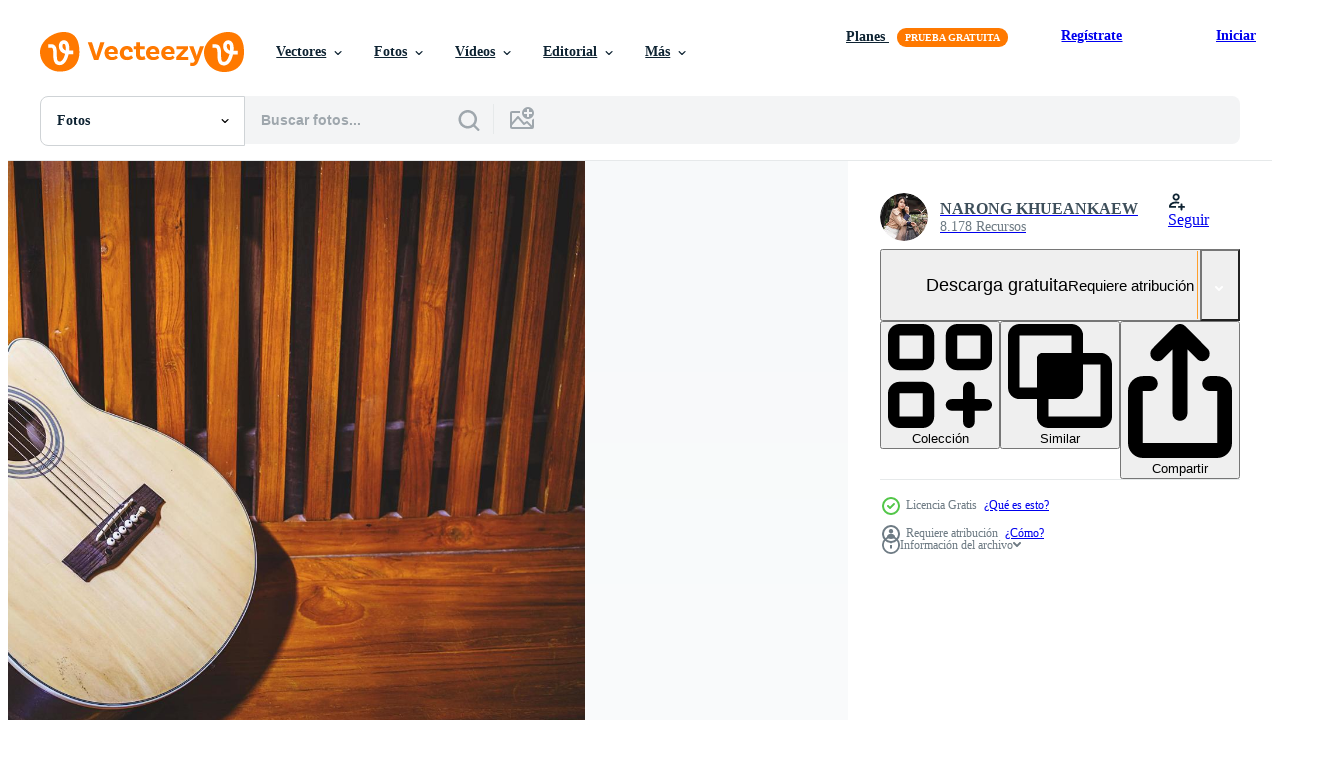

--- FILE ---
content_type: text/html; charset=utf-8
request_url: https://es.vecteezy.com/resources/1980228/show_related_grids_async_content
body_size: 13245
content:
<turbo-frame id="show-related-resources">

  <div data-conversions-category="Fotos relacionadas" class="">
    <h2 class="ez-resource-related__header">
      Fotos relacionadas
    </h2>

    <ul class="ez-resource-grid ez-resource-grid--main-grid  is-hidden" id="false" data-controller="grid contributor-info" data-grid-track-truncation-value="false" data-max-rows="50" data-row-height="240" data-instant-grid="false" data-truncate-results="false" data-testid="related-resources" data-labels="free" style="--free: &#39;Gratis&#39;;">

  <li class="ez-resource-grid__item ez-resource-thumb ez-resource-thumb--pro" data-controller="grid-item-decorator" data-position="{{position}}" data-item-id="13427070" data-pro="true" data-grid-target="gridItem" data-w="300" data-h="200" data-grid-item-decorator-free-label-value="Gratis" data-action="mouseenter-&gt;grid-item-decorator#hoverThumb:once" data-grid-item-decorator-item-pro-param="Pro" data-grid-item-decorator-resource-id-param="13427070" data-grid-item-decorator-content-type-param="Content-photo" data-grid-item-decorator-image-src-param="https://static.vecteezy.com/system/resources/previews/013/427/070/non_2x/guitar-on-a-brick-wall-background-photo.jpg" data-grid-item-decorator-pinterest-url-param="https://es.vecteezy.com/foto/13427070-guitarra-sobre-un-fondo-de-pared-de-ladrillo" data-grid-item-decorator-seo-page-description-param="guitarra sobre un fondo de pared de ladrillo" data-grid-item-decorator-user-id-param="9414587" data-grid-item-decorator-user-display-name-param="Vyacheslav Korneev" data-grid-item-decorator-uploads-path-param="/miembros/alex-bush1662230/uploads">

  <script type="application/ld+json" id="media_schema">
  {"@context":"https://schema.org","@type":"ImageObject","name":"guitarra sobre un fondo de pared de ladrillo","uploadDate":"2022-10-25T16:00:26-05:00","thumbnailUrl":"https://static.vecteezy.com/system/resources/thumbnails/013/427/070/small_2x/guitar-on-a-brick-wall-background-photo.jpg","contentUrl":"https://static.vecteezy.com/system/resources/previews/013/427/070/non_2x/guitar-on-a-brick-wall-background-photo.jpg","sourceOrganization":"Vecteezy","license":"https://support.vecteezy.com/es/nuevas-licencias-de-vecteezy-ByHivesvt","acquireLicensePage":"https://es.vecteezy.com/foto/13427070-guitarra-sobre-un-fondo-de-pared-de-ladrillo","creator":{"@type":"Person","name":"Vyacheslav Korneev"},"copyrightNotice":"Vyacheslav Korneev","creditText":"Vecteezy"}
</script>


<a href="/foto/13427070-guitarra-sobre-un-fondo-de-pared-de-ladrillo" class="ez-resource-thumb__link" title="guitarra sobre un fondo de pared de ladrillo" style="--height: 200; --width: 300; " data-action="click-&gt;grid#trackResourceClick mouseenter-&gt;grid#trackResourceHover" data-content-type="photo" data-controller="ez-hover-intent" data-previews-srcs="[&quot;https://static.vecteezy.com/system/resources/previews/013/427/070/non_2x/guitar-on-a-brick-wall-background-photo.jpg&quot;,&quot;https://static.vecteezy.com/system/resources/previews/013/427/070/large_2x/guitar-on-a-brick-wall-background-photo.jpg&quot;]" data-pro="true" data-resource-id="13427070" data-grid-item-decorator-target="link">
    <img src="https://static.vecteezy.com/system/resources/thumbnails/013/427/070/small/guitar-on-a-brick-wall-background-photo.jpg" srcset="https://static.vecteezy.com/system/resources/thumbnails/013/427/070/small_2x/guitar-on-a-brick-wall-background-photo.jpg 2x, https://static.vecteezy.com/system/resources/thumbnails/013/427/070/small/guitar-on-a-brick-wall-background-photo.jpg 1x" class="ez-resource-thumb__img" loading="lazy" decoding="async" width="300" height="200" alt="guitarra sobre un fondo de pared de ladrillo foto">

</a>

  <div class="ez-resource-thumb__label-wrap"></div>
  

  <div class="ez-resource-thumb__hover-state"></div>
</li><li class="ez-resource-grid__item ez-resource-thumb ez-resource-thumb--pro" data-controller="grid-item-decorator" data-position="{{position}}" data-item-id="13427546" data-pro="true" data-grid-target="gridItem" data-w="300" data-h="200" data-grid-item-decorator-free-label-value="Gratis" data-action="mouseenter-&gt;grid-item-decorator#hoverThumb:once" data-grid-item-decorator-item-pro-param="Pro" data-grid-item-decorator-resource-id-param="13427546" data-grid-item-decorator-content-type-param="Content-photo" data-grid-item-decorator-image-src-param="https://static.vecteezy.com/system/resources/previews/013/427/546/non_2x/guitar-on-a-brick-wall-background-photo.jpg" data-grid-item-decorator-pinterest-url-param="https://es.vecteezy.com/foto/13427546-guitarra-sobre-un-fondo-de-pared-de-ladrillo" data-grid-item-decorator-seo-page-description-param="guitarra sobre un fondo de pared de ladrillo." data-grid-item-decorator-user-id-param="9414587" data-grid-item-decorator-user-display-name-param="Vyacheslav Korneev" data-grid-item-decorator-uploads-path-param="/miembros/alex-bush1662230/uploads">

  <script type="application/ld+json" id="media_schema">
  {"@context":"https://schema.org","@type":"ImageObject","name":"guitarra sobre un fondo de pared de ladrillo.","uploadDate":"2022-10-25T16:18:54-05:00","thumbnailUrl":"https://static.vecteezy.com/system/resources/thumbnails/013/427/546/small_2x/guitar-on-a-brick-wall-background-photo.jpg","contentUrl":"https://static.vecteezy.com/system/resources/previews/013/427/546/non_2x/guitar-on-a-brick-wall-background-photo.jpg","sourceOrganization":"Vecteezy","license":"https://support.vecteezy.com/es/nuevas-licencias-de-vecteezy-ByHivesvt","acquireLicensePage":"https://es.vecteezy.com/foto/13427546-guitarra-sobre-un-fondo-de-pared-de-ladrillo","creator":{"@type":"Person","name":"Vyacheslav Korneev"},"copyrightNotice":"Vyacheslav Korneev","creditText":"Vecteezy"}
</script>


<a href="/foto/13427546-guitarra-sobre-un-fondo-de-pared-de-ladrillo" class="ez-resource-thumb__link" title="guitarra sobre un fondo de pared de ladrillo." style="--height: 200; --width: 300; " data-action="click-&gt;grid#trackResourceClick mouseenter-&gt;grid#trackResourceHover" data-content-type="photo" data-controller="ez-hover-intent" data-previews-srcs="[&quot;https://static.vecteezy.com/system/resources/previews/013/427/546/non_2x/guitar-on-a-brick-wall-background-photo.jpg&quot;,&quot;https://static.vecteezy.com/system/resources/previews/013/427/546/large_2x/guitar-on-a-brick-wall-background-photo.jpg&quot;]" data-pro="true" data-resource-id="13427546" data-grid-item-decorator-target="link">
    <img src="https://static.vecteezy.com/system/resources/thumbnails/013/427/546/small/guitar-on-a-brick-wall-background-photo.jpg" srcset="https://static.vecteezy.com/system/resources/thumbnails/013/427/546/small_2x/guitar-on-a-brick-wall-background-photo.jpg 2x, https://static.vecteezy.com/system/resources/thumbnails/013/427/546/small/guitar-on-a-brick-wall-background-photo.jpg 1x" class="ez-resource-thumb__img" loading="lazy" decoding="async" width="300" height="200" alt="guitarra sobre un fondo de pared de ladrillo. foto">

</a>

  <div class="ez-resource-thumb__label-wrap"></div>
  

  <div class="ez-resource-thumb__hover-state"></div>
</li><li class="ez-resource-grid__item ez-resource-thumb ez-resource-thumb--pro" data-controller="grid-item-decorator" data-position="{{position}}" data-item-id="13426757" data-pro="true" data-grid-target="gridItem" data-w="300" data-h="200" data-grid-item-decorator-free-label-value="Gratis" data-action="mouseenter-&gt;grid-item-decorator#hoverThumb:once" data-grid-item-decorator-item-pro-param="Pro" data-grid-item-decorator-resource-id-param="13426757" data-grid-item-decorator-content-type-param="Content-photo" data-grid-item-decorator-image-src-param="https://static.vecteezy.com/system/resources/previews/013/426/757/non_2x/guitar-on-a-brick-wall-background-photo.jpg" data-grid-item-decorator-pinterest-url-param="https://es.vecteezy.com/foto/13426757-guitarra-sobre-un-fondo-de-pared-de-ladrillo" data-grid-item-decorator-seo-page-description-param="guitarra sobre un fondo de pared de ladrillo." data-grid-item-decorator-user-id-param="9414587" data-grid-item-decorator-user-display-name-param="Vyacheslav Korneev" data-grid-item-decorator-uploads-path-param="/miembros/alex-bush1662230/uploads">

  <script type="application/ld+json" id="media_schema">
  {"@context":"https://schema.org","@type":"ImageObject","name":"guitarra sobre un fondo de pared de ladrillo.","uploadDate":"2022-10-25T15:50:11-05:00","thumbnailUrl":"https://static.vecteezy.com/system/resources/thumbnails/013/426/757/small_2x/guitar-on-a-brick-wall-background-photo.jpg","contentUrl":"https://static.vecteezy.com/system/resources/previews/013/426/757/non_2x/guitar-on-a-brick-wall-background-photo.jpg","sourceOrganization":"Vecteezy","license":"https://support.vecteezy.com/es/nuevas-licencias-de-vecteezy-ByHivesvt","acquireLicensePage":"https://es.vecteezy.com/foto/13426757-guitarra-sobre-un-fondo-de-pared-de-ladrillo","creator":{"@type":"Person","name":"Vyacheslav Korneev"},"copyrightNotice":"Vyacheslav Korneev","creditText":"Vecteezy"}
</script>


<a href="/foto/13426757-guitarra-sobre-un-fondo-de-pared-de-ladrillo" class="ez-resource-thumb__link" title="guitarra sobre un fondo de pared de ladrillo." style="--height: 200; --width: 300; " data-action="click-&gt;grid#trackResourceClick mouseenter-&gt;grid#trackResourceHover" data-content-type="photo" data-controller="ez-hover-intent" data-previews-srcs="[&quot;https://static.vecteezy.com/system/resources/previews/013/426/757/non_2x/guitar-on-a-brick-wall-background-photo.jpg&quot;,&quot;https://static.vecteezy.com/system/resources/previews/013/426/757/large_2x/guitar-on-a-brick-wall-background-photo.jpg&quot;]" data-pro="true" data-resource-id="13426757" data-grid-item-decorator-target="link">
    <img src="https://static.vecteezy.com/system/resources/thumbnails/013/426/757/small/guitar-on-a-brick-wall-background-photo.jpg" srcset="https://static.vecteezy.com/system/resources/thumbnails/013/426/757/small_2x/guitar-on-a-brick-wall-background-photo.jpg 2x, https://static.vecteezy.com/system/resources/thumbnails/013/426/757/small/guitar-on-a-brick-wall-background-photo.jpg 1x" class="ez-resource-thumb__img" loading="lazy" decoding="async" width="300" height="200" alt="guitarra sobre un fondo de pared de ladrillo. foto">

</a>

  <div class="ez-resource-thumb__label-wrap"></div>
  

  <div class="ez-resource-thumb__hover-state"></div>
</li><li class="ez-resource-grid__item ez-resource-thumb ez-resource-thumb--pro" data-controller="grid-item-decorator" data-position="{{position}}" data-item-id="13426742" data-pro="true" data-grid-target="gridItem" data-w="133" data-h="200" data-grid-item-decorator-free-label-value="Gratis" data-action="mouseenter-&gt;grid-item-decorator#hoverThumb:once" data-grid-item-decorator-item-pro-param="Pro" data-grid-item-decorator-resource-id-param="13426742" data-grid-item-decorator-content-type-param="Content-photo" data-grid-item-decorator-image-src-param="https://static.vecteezy.com/system/resources/previews/013/426/742/non_2x/guitar-on-a-brick-wall-background-photo.jpg" data-grid-item-decorator-pinterest-url-param="https://es.vecteezy.com/foto/13426742-guitarra-sobre-un-fondo-de-pared-de-ladrillo" data-grid-item-decorator-seo-page-description-param="guitarra sobre un fondo de pared de ladrillo" data-grid-item-decorator-user-id-param="9414587" data-grid-item-decorator-user-display-name-param="Vyacheslav Korneev" data-grid-item-decorator-uploads-path-param="/miembros/alex-bush1662230/uploads">

  <script type="application/ld+json" id="media_schema">
  {"@context":"https://schema.org","@type":"ImageObject","name":"guitarra sobre un fondo de pared de ladrillo","uploadDate":"2022-10-25T15:49:32-05:00","thumbnailUrl":"https://static.vecteezy.com/system/resources/thumbnails/013/426/742/small_2x/guitar-on-a-brick-wall-background-photo.jpg","contentUrl":"https://static.vecteezy.com/system/resources/previews/013/426/742/non_2x/guitar-on-a-brick-wall-background-photo.jpg","sourceOrganization":"Vecteezy","license":"https://support.vecteezy.com/es/nuevas-licencias-de-vecteezy-ByHivesvt","acquireLicensePage":"https://es.vecteezy.com/foto/13426742-guitarra-sobre-un-fondo-de-pared-de-ladrillo","creator":{"@type":"Person","name":"Vyacheslav Korneev"},"copyrightNotice":"Vyacheslav Korneev","creditText":"Vecteezy"}
</script>


<a href="/foto/13426742-guitarra-sobre-un-fondo-de-pared-de-ladrillo" class="ez-resource-thumb__link" title="guitarra sobre un fondo de pared de ladrillo" style="--height: 200; --width: 133; " data-action="click-&gt;grid#trackResourceClick mouseenter-&gt;grid#trackResourceHover" data-content-type="photo" data-controller="ez-hover-intent" data-previews-srcs="[&quot;https://static.vecteezy.com/system/resources/previews/013/426/742/non_2x/guitar-on-a-brick-wall-background-photo.jpg&quot;,&quot;https://static.vecteezy.com/system/resources/previews/013/426/742/large_2x/guitar-on-a-brick-wall-background-photo.jpg&quot;]" data-pro="true" data-resource-id="13426742" data-grid-item-decorator-target="link">
    <img src="https://static.vecteezy.com/system/resources/thumbnails/013/426/742/small/guitar-on-a-brick-wall-background-photo.jpg" srcset="https://static.vecteezy.com/system/resources/thumbnails/013/426/742/small_2x/guitar-on-a-brick-wall-background-photo.jpg 2x, https://static.vecteezy.com/system/resources/thumbnails/013/426/742/small/guitar-on-a-brick-wall-background-photo.jpg 1x" class="ez-resource-thumb__img" loading="lazy" decoding="async" width="133" height="200" alt="guitarra sobre un fondo de pared de ladrillo foto">

</a>

  <div class="ez-resource-thumb__label-wrap"></div>
  

  <div class="ez-resource-thumb__hover-state"></div>
</li><li class="ez-resource-grid__item ez-resource-thumb ez-resource-thumb--pro" data-controller="grid-item-decorator" data-position="{{position}}" data-item-id="5703516" data-pro="true" data-grid-target="gridItem" data-w="133" data-h="200" data-grid-item-decorator-free-label-value="Gratis" data-action="mouseenter-&gt;grid-item-decorator#hoverThumb:once" data-grid-item-decorator-item-pro-param="Pro" data-grid-item-decorator-resource-id-param="5703516" data-grid-item-decorator-content-type-param="Content-photo" data-grid-item-decorator-image-src-param="https://static.vecteezy.com/system/resources/previews/005/703/516/non_2x/electric-guitar-white-wall-photo.jpg" data-grid-item-decorator-pinterest-url-param="https://es.vecteezy.com/foto/5703516-guitarra-electrica-pared-blanca" data-grid-item-decorator-seo-page-description-param="guitarra electrica pared blanca" data-grid-item-decorator-user-id-param="6368157" data-grid-item-decorator-user-display-name-param="Maksim Ladouski" data-grid-item-decorator-avatar-src-param="https://static.vecteezy.com/system/user/avatar/6368157/medium_____1N5A0633_______________.jpg" data-grid-item-decorator-uploads-path-param="/miembros/5777811612817/uploads">

  <script type="application/ld+json" id="media_schema">
  {"@context":"https://schema.org","@type":"ImageObject","name":"guitarra electrica pared blanca","uploadDate":"2022-02-14T14:51:36-06:00","thumbnailUrl":"https://static.vecteezy.com/system/resources/thumbnails/005/703/516/small_2x/electric-guitar-white-wall-photo.jpg","contentUrl":"https://static.vecteezy.com/system/resources/previews/005/703/516/non_2x/electric-guitar-white-wall-photo.jpg","sourceOrganization":"Vecteezy","license":"https://support.vecteezy.com/es/nuevas-licencias-de-vecteezy-ByHivesvt","acquireLicensePage":"https://es.vecteezy.com/foto/5703516-guitarra-electrica-pared-blanca","creator":{"@type":"Person","name":"Maksim Ladouski"},"copyrightNotice":"Maksim Ladouski","creditText":"Vecteezy"}
</script>


<a href="/foto/5703516-guitarra-electrica-pared-blanca" class="ez-resource-thumb__link" title="guitarra electrica pared blanca" style="--height: 200; --width: 133; " data-action="click-&gt;grid#trackResourceClick mouseenter-&gt;grid#trackResourceHover" data-content-type="photo" data-controller="ez-hover-intent" data-previews-srcs="[&quot;https://static.vecteezy.com/system/resources/previews/005/703/516/non_2x/electric-guitar-white-wall-photo.jpg&quot;,&quot;https://static.vecteezy.com/system/resources/previews/005/703/516/large_2x/electric-guitar-white-wall-photo.jpg&quot;]" data-pro="true" data-resource-id="5703516" data-grid-item-decorator-target="link">
    <img src="https://static.vecteezy.com/system/resources/thumbnails/005/703/516/small/electric-guitar-white-wall-photo.jpg" srcset="https://static.vecteezy.com/system/resources/thumbnails/005/703/516/small_2x/electric-guitar-white-wall-photo.jpg 2x, https://static.vecteezy.com/system/resources/thumbnails/005/703/516/small/electric-guitar-white-wall-photo.jpg 1x" class="ez-resource-thumb__img" loading="lazy" decoding="async" width="133" height="200" alt="guitarra electrica pared blanca foto">

</a>

  <div class="ez-resource-thumb__label-wrap"></div>
  

  <div class="ez-resource-thumb__hover-state"></div>
</li><li class="ez-resource-grid__item ez-resource-thumb ez-resource-thumb--pro" data-controller="grid-item-decorator" data-position="{{position}}" data-item-id="5693157" data-pro="true" data-grid-target="gridItem" data-w="270" data-h="200" data-grid-item-decorator-free-label-value="Gratis" data-action="mouseenter-&gt;grid-item-decorator#hoverThumb:once" data-grid-item-decorator-item-pro-param="Pro" data-grid-item-decorator-resource-id-param="5693157" data-grid-item-decorator-content-type-param="Content-photo" data-grid-item-decorator-image-src-param="https://static.vecteezy.com/system/resources/previews/005/693/157/non_2x/guitar-hanging-on-the-wall-photo.jpg" data-grid-item-decorator-pinterest-url-param="https://es.vecteezy.com/foto/5693157-guitarra-colgada-en-la-pared" data-grid-item-decorator-seo-page-description-param="guitarra colgada en la pared" data-grid-item-decorator-user-id-param="6368157" data-grid-item-decorator-user-display-name-param="Maksim Ladouski" data-grid-item-decorator-avatar-src-param="https://static.vecteezy.com/system/user/avatar/6368157/medium_____1N5A0633_______________.jpg" data-grid-item-decorator-uploads-path-param="/miembros/5777811612817/uploads">

  <script type="application/ld+json" id="media_schema">
  {"@context":"https://schema.org","@type":"ImageObject","name":"guitarra colgada en la pared","uploadDate":"2022-02-14T05:48:43-06:00","thumbnailUrl":"https://static.vecteezy.com/system/resources/thumbnails/005/693/157/small_2x/guitar-hanging-on-the-wall-photo.jpg","contentUrl":"https://static.vecteezy.com/system/resources/previews/005/693/157/non_2x/guitar-hanging-on-the-wall-photo.jpg","sourceOrganization":"Vecteezy","license":"https://support.vecteezy.com/es/nuevas-licencias-de-vecteezy-ByHivesvt","acquireLicensePage":"https://es.vecteezy.com/foto/5693157-guitarra-colgada-en-la-pared","creator":{"@type":"Person","name":"Maksim Ladouski"},"copyrightNotice":"Maksim Ladouski","creditText":"Vecteezy"}
</script>


<a href="/foto/5693157-guitarra-colgada-en-la-pared" class="ez-resource-thumb__link" title="guitarra colgada en la pared" style="--height: 200; --width: 270; " data-action="click-&gt;grid#trackResourceClick mouseenter-&gt;grid#trackResourceHover" data-content-type="photo" data-controller="ez-hover-intent" data-previews-srcs="[&quot;https://static.vecteezy.com/system/resources/previews/005/693/157/non_2x/guitar-hanging-on-the-wall-photo.jpg&quot;,&quot;https://static.vecteezy.com/system/resources/previews/005/693/157/large_2x/guitar-hanging-on-the-wall-photo.jpg&quot;]" data-pro="true" data-resource-id="5693157" data-grid-item-decorator-target="link">
    <img src="https://static.vecteezy.com/system/resources/thumbnails/005/693/157/small/guitar-hanging-on-the-wall-photo.jpg" srcset="https://static.vecteezy.com/system/resources/thumbnails/005/693/157/small_2x/guitar-hanging-on-the-wall-photo.jpg 2x, https://static.vecteezy.com/system/resources/thumbnails/005/693/157/small/guitar-hanging-on-the-wall-photo.jpg 1x" class="ez-resource-thumb__img" loading="lazy" decoding="async" width="270" height="200" alt="guitarra colgada en la pared foto">

</a>

  <div class="ez-resource-thumb__label-wrap"></div>
  

  <div class="ez-resource-thumb__hover-state"></div>
</li><li class="ez-resource-grid__item ez-resource-thumb ez-resource-thumb--pro" data-controller="grid-item-decorator" data-position="{{position}}" data-item-id="47559655" data-pro="true" data-grid-target="gridItem" data-w="300" data-h="200" data-grid-item-decorator-free-label-value="Gratis" data-action="mouseenter-&gt;grid-item-decorator#hoverThumb:once" data-grid-item-decorator-item-pro-param="Pro" data-grid-item-decorator-resource-id-param="47559655" data-grid-item-decorator-content-type-param="Content-photo" data-grid-item-decorator-image-src-param="https://static.vecteezy.com/system/resources/previews/047/559/655/non_2x/close-up-view-on-acoustic-guitar-neck-with-strings-photo.jpg" data-grid-item-decorator-pinterest-url-param="https://es.vecteezy.com/foto/47559655-cerca-arriba-ver-en-acustico-guitarra-cuello-con-instrumentos-de-cuerda" data-grid-item-decorator-seo-page-description-param="cerca arriba ver en acústico guitarra cuello con instrumentos de cuerda" data-grid-item-decorator-user-id-param="19564463" data-grid-item-decorator-user-display-name-param="Mikhail Strogalev" data-grid-item-decorator-uploads-path-param="/miembros/111081782352661172073/uploads">

  <script type="application/ld+json" id="media_schema">
  {"@context":"https://schema.org","@type":"ImageObject","name":"cerca arriba ver en acústico guitarra cuello con instrumentos de cuerda","uploadDate":"2024-07-11T04:29:38-05:00","thumbnailUrl":"https://static.vecteezy.com/system/resources/thumbnails/047/559/655/small_2x/close-up-view-on-acoustic-guitar-neck-with-strings-photo.jpg","contentUrl":"https://static.vecteezy.com/system/resources/previews/047/559/655/non_2x/close-up-view-on-acoustic-guitar-neck-with-strings-photo.jpg","sourceOrganization":"Vecteezy","license":"https://support.vecteezy.com/es/nuevas-licencias-de-vecteezy-ByHivesvt","acquireLicensePage":"https://es.vecteezy.com/foto/47559655-cerca-arriba-ver-en-acustico-guitarra-cuello-con-instrumentos-de-cuerda","creator":{"@type":"Person","name":"Mikhail Strogalev"},"copyrightNotice":"Mikhail Strogalev","creditText":"Vecteezy"}
</script>


<a href="/foto/47559655-cerca-arriba-ver-en-acustico-guitarra-cuello-con-instrumentos-de-cuerda" class="ez-resource-thumb__link" title="cerca arriba ver en acústico guitarra cuello con instrumentos de cuerda" style="--height: 200; --width: 300; " data-action="click-&gt;grid#trackResourceClick mouseenter-&gt;grid#trackResourceHover" data-content-type="photo" data-controller="ez-hover-intent" data-previews-srcs="[&quot;https://static.vecteezy.com/system/resources/previews/047/559/655/non_2x/close-up-view-on-acoustic-guitar-neck-with-strings-photo.jpg&quot;,&quot;https://static.vecteezy.com/system/resources/previews/047/559/655/large_2x/close-up-view-on-acoustic-guitar-neck-with-strings-photo.jpg&quot;]" data-pro="true" data-resource-id="47559655" data-grid-item-decorator-target="link">
    <img src="https://static.vecteezy.com/system/resources/thumbnails/047/559/655/small/close-up-view-on-acoustic-guitar-neck-with-strings-photo.jpg" srcset="https://static.vecteezy.com/system/resources/thumbnails/047/559/655/small_2x/close-up-view-on-acoustic-guitar-neck-with-strings-photo.jpg 2x, https://static.vecteezy.com/system/resources/thumbnails/047/559/655/small/close-up-view-on-acoustic-guitar-neck-with-strings-photo.jpg 1x" class="ez-resource-thumb__img" loading="lazy" decoding="async" width="300" height="200" alt="cerca arriba ver en acústico guitarra cuello con instrumentos de cuerda foto">

</a>

  <div class="ez-resource-thumb__label-wrap"></div>
  

  <div class="ez-resource-thumb__hover-state"></div>
</li><li class="ez-resource-grid__item ez-resource-thumb ez-resource-thumb--pro" data-controller="grid-item-decorator" data-position="{{position}}" data-item-id="47561195" data-pro="true" data-grid-target="gridItem" data-w="300" data-h="200" data-grid-item-decorator-free-label-value="Gratis" data-action="mouseenter-&gt;grid-item-decorator#hoverThumb:once" data-grid-item-decorator-item-pro-param="Pro" data-grid-item-decorator-resource-id-param="47561195" data-grid-item-decorator-content-type-param="Content-photo" data-grid-item-decorator-image-src-param="https://static.vecteezy.com/system/resources/previews/047/561/195/non_2x/close-up-view-on-a-neck-of-acoustic-guitar-with-strings-illuminated-by-warm-light-photo.jpg" data-grid-item-decorator-pinterest-url-param="https://es.vecteezy.com/foto/47561195-cerca-arriba-ver-en-un-cuello-de-acustico-guitarra-con-instrumentos-de-cuerda-iluminado-por-calentar-ligero" data-grid-item-decorator-seo-page-description-param="cerca arriba ver en un cuello de acústico guitarra con instrumentos de cuerda iluminado por calentar ligero" data-grid-item-decorator-user-id-param="19564463" data-grid-item-decorator-user-display-name-param="Mikhail Strogalev" data-grid-item-decorator-uploads-path-param="/miembros/111081782352661172073/uploads">

  <script type="application/ld+json" id="media_schema">
  {"@context":"https://schema.org","@type":"ImageObject","name":"cerca arriba ver en un cuello de acústico guitarra con instrumentos de cuerda iluminado por calentar ligero","uploadDate":"2024-07-11T05:25:58-05:00","thumbnailUrl":"https://static.vecteezy.com/system/resources/thumbnails/047/561/195/small_2x/close-up-view-on-a-neck-of-acoustic-guitar-with-strings-illuminated-by-warm-light-photo.jpg","contentUrl":"https://static.vecteezy.com/system/resources/previews/047/561/195/non_2x/close-up-view-on-a-neck-of-acoustic-guitar-with-strings-illuminated-by-warm-light-photo.jpg","sourceOrganization":"Vecteezy","license":"https://support.vecteezy.com/es/nuevas-licencias-de-vecteezy-ByHivesvt","acquireLicensePage":"https://es.vecteezy.com/foto/47561195-cerca-arriba-ver-en-un-cuello-de-acustico-guitarra-con-instrumentos-de-cuerda-iluminado-por-calentar-ligero","creator":{"@type":"Person","name":"Mikhail Strogalev"},"copyrightNotice":"Mikhail Strogalev","creditText":"Vecteezy"}
</script>


<a href="/foto/47561195-cerca-arriba-ver-en-un-cuello-de-acustico-guitarra-con-instrumentos-de-cuerda-iluminado-por-calentar-ligero" class="ez-resource-thumb__link" title="cerca arriba ver en un cuello de acústico guitarra con instrumentos de cuerda iluminado por calentar ligero" style="--height: 200; --width: 300; " data-action="click-&gt;grid#trackResourceClick mouseenter-&gt;grid#trackResourceHover" data-content-type="photo" data-controller="ez-hover-intent" data-previews-srcs="[&quot;https://static.vecteezy.com/system/resources/previews/047/561/195/non_2x/close-up-view-on-a-neck-of-acoustic-guitar-with-strings-illuminated-by-warm-light-photo.jpg&quot;,&quot;https://static.vecteezy.com/system/resources/previews/047/561/195/large_2x/close-up-view-on-a-neck-of-acoustic-guitar-with-strings-illuminated-by-warm-light-photo.jpg&quot;]" data-pro="true" data-resource-id="47561195" data-grid-item-decorator-target="link">
    <img src="https://static.vecteezy.com/system/resources/thumbnails/047/561/195/small/close-up-view-on-a-neck-of-acoustic-guitar-with-strings-illuminated-by-warm-light-photo.jpg" srcset="https://static.vecteezy.com/system/resources/thumbnails/047/561/195/small_2x/close-up-view-on-a-neck-of-acoustic-guitar-with-strings-illuminated-by-warm-light-photo.jpg 2x, https://static.vecteezy.com/system/resources/thumbnails/047/561/195/small/close-up-view-on-a-neck-of-acoustic-guitar-with-strings-illuminated-by-warm-light-photo.jpg 1x" class="ez-resource-thumb__img" loading="lazy" decoding="async" width="300" height="200" alt="cerca arriba ver en un cuello de acústico guitarra con instrumentos de cuerda iluminado por calentar ligero foto">

</a>

  <div class="ez-resource-thumb__label-wrap"></div>
  

  <div class="ez-resource-thumb__hover-state"></div>
</li><li class="ez-resource-grid__item ez-resource-thumb ez-resource-thumb--pro" data-controller="grid-item-decorator" data-position="{{position}}" data-item-id="47561193" data-pro="true" data-grid-target="gridItem" data-w="300" data-h="200" data-grid-item-decorator-free-label-value="Gratis" data-action="mouseenter-&gt;grid-item-decorator#hoverThumb:once" data-grid-item-decorator-item-pro-param="Pro" data-grid-item-decorator-resource-id-param="47561193" data-grid-item-decorator-content-type-param="Content-photo" data-grid-item-decorator-image-src-param="https://static.vecteezy.com/system/resources/previews/047/561/193/non_2x/close-up-view-on-a-neck-of-acoustic-guitar-with-strings-photo.jpg" data-grid-item-decorator-pinterest-url-param="https://es.vecteezy.com/foto/47561193-cerca-arriba-ver-en-un-cuello-de-acustico-guitarra-con-instrumentos-de-cuerda" data-grid-item-decorator-seo-page-description-param="cerca arriba ver en un cuello de acústico guitarra con instrumentos de cuerda" data-grid-item-decorator-user-id-param="19564463" data-grid-item-decorator-user-display-name-param="Mikhail Strogalev" data-grid-item-decorator-uploads-path-param="/miembros/111081782352661172073/uploads">

  <script type="application/ld+json" id="media_schema">
  {"@context":"https://schema.org","@type":"ImageObject","name":"cerca arriba ver en un cuello de acústico guitarra con instrumentos de cuerda","uploadDate":"2024-07-11T05:25:19-05:00","thumbnailUrl":"https://static.vecteezy.com/system/resources/thumbnails/047/561/193/small_2x/close-up-view-on-a-neck-of-acoustic-guitar-with-strings-photo.jpg","contentUrl":"https://static.vecteezy.com/system/resources/previews/047/561/193/non_2x/close-up-view-on-a-neck-of-acoustic-guitar-with-strings-photo.jpg","sourceOrganization":"Vecteezy","license":"https://support.vecteezy.com/es/nuevas-licencias-de-vecteezy-ByHivesvt","acquireLicensePage":"https://es.vecteezy.com/foto/47561193-cerca-arriba-ver-en-un-cuello-de-acustico-guitarra-con-instrumentos-de-cuerda","creator":{"@type":"Person","name":"Mikhail Strogalev"},"copyrightNotice":"Mikhail Strogalev","creditText":"Vecteezy"}
</script>


<a href="/foto/47561193-cerca-arriba-ver-en-un-cuello-de-acustico-guitarra-con-instrumentos-de-cuerda" class="ez-resource-thumb__link" title="cerca arriba ver en un cuello de acústico guitarra con instrumentos de cuerda" style="--height: 200; --width: 300; " data-action="click-&gt;grid#trackResourceClick mouseenter-&gt;grid#trackResourceHover" data-content-type="photo" data-controller="ez-hover-intent" data-previews-srcs="[&quot;https://static.vecteezy.com/system/resources/previews/047/561/193/non_2x/close-up-view-on-a-neck-of-acoustic-guitar-with-strings-photo.jpg&quot;,&quot;https://static.vecteezy.com/system/resources/previews/047/561/193/large_2x/close-up-view-on-a-neck-of-acoustic-guitar-with-strings-photo.jpg&quot;]" data-pro="true" data-resource-id="47561193" data-grid-item-decorator-target="link">
    <img src="https://static.vecteezy.com/system/resources/thumbnails/047/561/193/small/close-up-view-on-a-neck-of-acoustic-guitar-with-strings-photo.jpg" srcset="https://static.vecteezy.com/system/resources/thumbnails/047/561/193/small_2x/close-up-view-on-a-neck-of-acoustic-guitar-with-strings-photo.jpg 2x, https://static.vecteezy.com/system/resources/thumbnails/047/561/193/small/close-up-view-on-a-neck-of-acoustic-guitar-with-strings-photo.jpg 1x" class="ez-resource-thumb__img" loading="lazy" decoding="async" width="300" height="200" alt="cerca arriba ver en un cuello de acústico guitarra con instrumentos de cuerda foto">

</a>

  <div class="ez-resource-thumb__label-wrap"></div>
  

  <div class="ez-resource-thumb__hover-state"></div>
</li><li class="ez-resource-grid__item ez-resource-thumb ez-resource-thumb--pro" data-controller="grid-item-decorator" data-position="{{position}}" data-item-id="47560622" data-pro="true" data-grid-target="gridItem" data-w="300" data-h="200" data-grid-item-decorator-free-label-value="Gratis" data-action="mouseenter-&gt;grid-item-decorator#hoverThumb:once" data-grid-item-decorator-item-pro-param="Pro" data-grid-item-decorator-resource-id-param="47560622" data-grid-item-decorator-content-type-param="Content-photo" data-grid-item-decorator-image-src-param="https://static.vecteezy.com/system/resources/previews/047/560/622/non_2x/close-up-view-on-a-neck-of-acoustic-guitar-with-strings-illuminated-by-sunlight-photo.jpg" data-grid-item-decorator-pinterest-url-param="https://es.vecteezy.com/foto/47560622-cerca-arriba-ver-en-un-cuello-de-acustico-guitarra-con-instrumentos-de-cuerda-iluminado-por-luz-de-sol" data-grid-item-decorator-seo-page-description-param="cerca arriba ver en un cuello de acústico guitarra con instrumentos de cuerda iluminado por luz de sol" data-grid-item-decorator-user-id-param="19564463" data-grid-item-decorator-user-display-name-param="Mikhail Strogalev" data-grid-item-decorator-uploads-path-param="/miembros/111081782352661172073/uploads">

  <script type="application/ld+json" id="media_schema">
  {"@context":"https://schema.org","@type":"ImageObject","name":"cerca arriba ver en un cuello de acústico guitarra con instrumentos de cuerda iluminado por luz de sol","uploadDate":"2024-07-11T05:10:09-05:00","thumbnailUrl":"https://static.vecteezy.com/system/resources/thumbnails/047/560/622/small_2x/close-up-view-on-a-neck-of-acoustic-guitar-with-strings-illuminated-by-sunlight-photo.jpg","contentUrl":"https://static.vecteezy.com/system/resources/previews/047/560/622/non_2x/close-up-view-on-a-neck-of-acoustic-guitar-with-strings-illuminated-by-sunlight-photo.jpg","sourceOrganization":"Vecteezy","license":"https://support.vecteezy.com/es/nuevas-licencias-de-vecteezy-ByHivesvt","acquireLicensePage":"https://es.vecteezy.com/foto/47560622-cerca-arriba-ver-en-un-cuello-de-acustico-guitarra-con-instrumentos-de-cuerda-iluminado-por-luz-de-sol","creator":{"@type":"Person","name":"Mikhail Strogalev"},"copyrightNotice":"Mikhail Strogalev","creditText":"Vecteezy"}
</script>


<a href="/foto/47560622-cerca-arriba-ver-en-un-cuello-de-acustico-guitarra-con-instrumentos-de-cuerda-iluminado-por-luz-de-sol" class="ez-resource-thumb__link" title="cerca arriba ver en un cuello de acústico guitarra con instrumentos de cuerda iluminado por luz de sol" style="--height: 200; --width: 300; " data-action="click-&gt;grid#trackResourceClick mouseenter-&gt;grid#trackResourceHover" data-content-type="photo" data-controller="ez-hover-intent" data-previews-srcs="[&quot;https://static.vecteezy.com/system/resources/previews/047/560/622/non_2x/close-up-view-on-a-neck-of-acoustic-guitar-with-strings-illuminated-by-sunlight-photo.jpg&quot;,&quot;https://static.vecteezy.com/system/resources/previews/047/560/622/large_2x/close-up-view-on-a-neck-of-acoustic-guitar-with-strings-illuminated-by-sunlight-photo.jpg&quot;]" data-pro="true" data-resource-id="47560622" data-grid-item-decorator-target="link">
    <img src="https://static.vecteezy.com/system/resources/thumbnails/047/560/622/small/close-up-view-on-a-neck-of-acoustic-guitar-with-strings-illuminated-by-sunlight-photo.jpg" srcset="https://static.vecteezy.com/system/resources/thumbnails/047/560/622/small_2x/close-up-view-on-a-neck-of-acoustic-guitar-with-strings-illuminated-by-sunlight-photo.jpg 2x, https://static.vecteezy.com/system/resources/thumbnails/047/560/622/small/close-up-view-on-a-neck-of-acoustic-guitar-with-strings-illuminated-by-sunlight-photo.jpg 1x" class="ez-resource-thumb__img" loading="lazy" decoding="async" width="300" height="200" alt="cerca arriba ver en un cuello de acústico guitarra con instrumentos de cuerda iluminado por luz de sol foto">

</a>

  <div class="ez-resource-thumb__label-wrap"></div>
  

  <div class="ez-resource-thumb__hover-state"></div>
</li><li class="ez-resource-grid__item ez-resource-thumb ez-resource-thumb--pro" data-controller="grid-item-decorator" data-position="{{position}}" data-item-id="48163607" data-pro="true" data-grid-target="gridItem" data-w="300" data-h="200" data-grid-item-decorator-free-label-value="Gratis" data-action="mouseenter-&gt;grid-item-decorator#hoverThumb:once" data-grid-item-decorator-item-pro-param="Pro" data-grid-item-decorator-resource-id-param="48163607" data-grid-item-decorator-content-type-param="Content-photo" data-grid-item-decorator-image-src-param="https://static.vecteezy.com/system/resources/previews/048/163/607/non_2x/acoustic-guitar-on-white-background-photo.jpg" data-grid-item-decorator-pinterest-url-param="https://es.vecteezy.com/foto/48163607-guitarra-acustica-sobre-fondo-blanco" data-grid-item-decorator-seo-page-description-param="guitarra acústica sobre fondo blanco" data-grid-item-decorator-user-id-param="21093369" data-grid-item-decorator-user-display-name-param="Anton Rysak" data-grid-item-decorator-avatar-src-param="https://static.vecteezy.com/system/user/avatar/21093369/medium_rysak.jpg" data-grid-item-decorator-uploads-path-param="/miembros/rysak/uploads">

  <script type="application/ld+json" id="media_schema">
  {"@context":"https://schema.org","@type":"ImageObject","name":"guitarra acústica sobre fondo blanco","uploadDate":"2024-07-24T23:15:32-05:00","thumbnailUrl":"https://static.vecteezy.com/system/resources/thumbnails/048/163/607/small_2x/acoustic-guitar-on-white-background-photo.jpg","contentUrl":"https://static.vecteezy.com/system/resources/previews/048/163/607/non_2x/acoustic-guitar-on-white-background-photo.jpg","sourceOrganization":"Vecteezy","license":"https://support.vecteezy.com/es/nuevas-licencias-de-vecteezy-ByHivesvt","acquireLicensePage":"https://es.vecteezy.com/foto/48163607-guitarra-acustica-sobre-fondo-blanco","creator":{"@type":"Person","name":"Anton Rysak"},"copyrightNotice":"Anton Rysak","creditText":"Vecteezy"}
</script>


<a href="/foto/48163607-guitarra-acustica-sobre-fondo-blanco" class="ez-resource-thumb__link" title="guitarra acústica sobre fondo blanco" style="--height: 200; --width: 300; " data-action="click-&gt;grid#trackResourceClick mouseenter-&gt;grid#trackResourceHover" data-content-type="photo" data-controller="ez-hover-intent" data-previews-srcs="[&quot;https://static.vecteezy.com/system/resources/previews/048/163/607/non_2x/acoustic-guitar-on-white-background-photo.jpg&quot;,&quot;https://static.vecteezy.com/system/resources/previews/048/163/607/large_2x/acoustic-guitar-on-white-background-photo.jpg&quot;]" data-pro="true" data-resource-id="48163607" data-grid-item-decorator-target="link">
    <img src="https://static.vecteezy.com/system/resources/thumbnails/048/163/607/small/acoustic-guitar-on-white-background-photo.jpg" srcset="https://static.vecteezy.com/system/resources/thumbnails/048/163/607/small_2x/acoustic-guitar-on-white-background-photo.jpg 2x, https://static.vecteezy.com/system/resources/thumbnails/048/163/607/small/acoustic-guitar-on-white-background-photo.jpg 1x" class="ez-resource-thumb__img" loading="lazy" decoding="async" width="300" height="200" alt="guitarra acústica sobre fondo blanco foto">

</a>

  <div class="ez-resource-thumb__label-wrap"></div>
  

  <div class="ez-resource-thumb__hover-state"></div>
</li><li class="ez-resource-grid__item ez-resource-thumb ez-resource-thumb--pro" data-controller="grid-item-decorator" data-position="{{position}}" data-item-id="26464857" data-pro="true" data-grid-target="gridItem" data-w="300" data-h="200" data-grid-item-decorator-free-label-value="Gratis" data-action="mouseenter-&gt;grid-item-decorator#hoverThumb:once" data-grid-item-decorator-item-pro-param="Pro" data-grid-item-decorator-resource-id-param="26464857" data-grid-item-decorator-content-type-param="Content-photo" data-grid-item-decorator-image-src-param="https://static.vecteezy.com/system/resources/previews/026/464/857/non_2x/broken-guitar-with-torn-strings-photo.jpg" data-grid-item-decorator-pinterest-url-param="https://es.vecteezy.com/foto/26464857-roto-guitarra-con-rasgado-instrumentos-de-cuerda" data-grid-item-decorator-seo-page-description-param="roto guitarra con Rasgado instrumentos de cuerda" data-grid-item-decorator-user-id-param="7876216" data-grid-item-decorator-user-display-name-param="Andrii Synenkyi " data-grid-item-decorator-avatar-src-param="https://static.vecteezy.com/system/user/avatar/7876216/medium_IMG_1127-33.jpg" data-grid-item-decorator-uploads-path-param="/miembros/andrewangelov/uploads">

  <script type="application/ld+json" id="media_schema">
  {"@context":"https://schema.org","@type":"ImageObject","name":"roto guitarra con Rasgado instrumentos de cuerda","uploadDate":"2023-07-26T02:19:30-05:00","thumbnailUrl":"https://static.vecteezy.com/system/resources/thumbnails/026/464/857/small_2x/broken-guitar-with-torn-strings-photo.jpg","contentUrl":"https://static.vecteezy.com/system/resources/previews/026/464/857/non_2x/broken-guitar-with-torn-strings-photo.jpg","sourceOrganization":"Vecteezy","license":"https://support.vecteezy.com/es/nuevas-licencias-de-vecteezy-ByHivesvt","acquireLicensePage":"https://es.vecteezy.com/foto/26464857-roto-guitarra-con-rasgado-instrumentos-de-cuerda","creator":{"@type":"Person","name":"Andrii Synenkyi "},"copyrightNotice":"Andrii Synenkyi ","creditText":"Vecteezy"}
</script>


<a href="/foto/26464857-roto-guitarra-con-rasgado-instrumentos-de-cuerda" class="ez-resource-thumb__link" title="roto guitarra con Rasgado instrumentos de cuerda" style="--height: 200; --width: 300; " data-action="click-&gt;grid#trackResourceClick mouseenter-&gt;grid#trackResourceHover" data-content-type="photo" data-controller="ez-hover-intent" data-previews-srcs="[&quot;https://static.vecteezy.com/system/resources/previews/026/464/857/non_2x/broken-guitar-with-torn-strings-photo.jpg&quot;,&quot;https://static.vecteezy.com/system/resources/previews/026/464/857/large_2x/broken-guitar-with-torn-strings-photo.jpg&quot;]" data-pro="true" data-resource-id="26464857" data-grid-item-decorator-target="link">
    <img src="https://static.vecteezy.com/system/resources/thumbnails/026/464/857/small/broken-guitar-with-torn-strings-photo.jpg" srcset="https://static.vecteezy.com/system/resources/thumbnails/026/464/857/small_2x/broken-guitar-with-torn-strings-photo.jpg 2x, https://static.vecteezy.com/system/resources/thumbnails/026/464/857/small/broken-guitar-with-torn-strings-photo.jpg 1x" class="ez-resource-thumb__img" loading="lazy" decoding="async" width="300" height="200" alt="roto guitarra con Rasgado instrumentos de cuerda foto">

</a>

  <div class="ez-resource-thumb__label-wrap"></div>
  

  <div class="ez-resource-thumb__hover-state"></div>
</li><li class="ez-resource-grid__item ez-resource-thumb ez-resource-thumb--pro" data-controller="grid-item-decorator" data-position="{{position}}" data-item-id="26461345" data-pro="true" data-grid-target="gridItem" data-w="300" data-h="200" data-grid-item-decorator-free-label-value="Gratis" data-action="mouseenter-&gt;grid-item-decorator#hoverThumb:once" data-grid-item-decorator-item-pro-param="Pro" data-grid-item-decorator-resource-id-param="26461345" data-grid-item-decorator-content-type-param="Content-photo" data-grid-item-decorator-image-src-param="https://static.vecteezy.com/system/resources/previews/026/461/345/non_2x/acoustic-spanish-guitar-with-a-broken-string-photo.jpg" data-grid-item-decorator-pinterest-url-param="https://es.vecteezy.com/foto/26461345-acustico-espanol-guitarra-con-un-roto-cadena" data-grid-item-decorator-seo-page-description-param="acústico Español guitarra con un roto cadena." data-grid-item-decorator-user-id-param="7876216" data-grid-item-decorator-user-display-name-param="Andrii Synenkyi " data-grid-item-decorator-avatar-src-param="https://static.vecteezy.com/system/user/avatar/7876216/medium_IMG_1127-33.jpg" data-grid-item-decorator-uploads-path-param="/miembros/andrewangelov/uploads">

  <script type="application/ld+json" id="media_schema">
  {"@context":"https://schema.org","@type":"ImageObject","name":"acústico Español guitarra con un roto cadena.","uploadDate":"2023-07-26T01:08:19-05:00","thumbnailUrl":"https://static.vecteezy.com/system/resources/thumbnails/026/461/345/small_2x/acoustic-spanish-guitar-with-a-broken-string-photo.jpg","contentUrl":"https://static.vecteezy.com/system/resources/previews/026/461/345/non_2x/acoustic-spanish-guitar-with-a-broken-string-photo.jpg","sourceOrganization":"Vecteezy","license":"https://support.vecteezy.com/es/nuevas-licencias-de-vecteezy-ByHivesvt","acquireLicensePage":"https://es.vecteezy.com/foto/26461345-acustico-espanol-guitarra-con-un-roto-cadena","creator":{"@type":"Person","name":"Andrii Synenkyi "},"copyrightNotice":"Andrii Synenkyi ","creditText":"Vecteezy"}
</script>


<a href="/foto/26461345-acustico-espanol-guitarra-con-un-roto-cadena" class="ez-resource-thumb__link" title="acústico Español guitarra con un roto cadena." style="--height: 200; --width: 300; " data-action="click-&gt;grid#trackResourceClick mouseenter-&gt;grid#trackResourceHover" data-content-type="photo" data-controller="ez-hover-intent" data-previews-srcs="[&quot;https://static.vecteezy.com/system/resources/previews/026/461/345/non_2x/acoustic-spanish-guitar-with-a-broken-string-photo.jpg&quot;,&quot;https://static.vecteezy.com/system/resources/previews/026/461/345/large_2x/acoustic-spanish-guitar-with-a-broken-string-photo.jpg&quot;]" data-pro="true" data-resource-id="26461345" data-grid-item-decorator-target="link">
    <img src="https://static.vecteezy.com/system/resources/thumbnails/026/461/345/small/acoustic-spanish-guitar-with-a-broken-string-photo.jpg" srcset="https://static.vecteezy.com/system/resources/thumbnails/026/461/345/small_2x/acoustic-spanish-guitar-with-a-broken-string-photo.jpg 2x, https://static.vecteezy.com/system/resources/thumbnails/026/461/345/small/acoustic-spanish-guitar-with-a-broken-string-photo.jpg 1x" class="ez-resource-thumb__img" loading="lazy" decoding="async" width="300" height="200" alt="acústico Español guitarra con un roto cadena. foto">

</a>

  <div class="ez-resource-thumb__label-wrap"></div>
  

  <div class="ez-resource-thumb__hover-state"></div>
</li><li class="ez-resource-grid__item ez-resource-thumb ez-resource-thumb--pro" data-controller="grid-item-decorator" data-position="{{position}}" data-item-id="47910229" data-pro="true" data-grid-target="gridItem" data-w="300" data-h="200" data-grid-item-decorator-free-label-value="Gratis" data-action="mouseenter-&gt;grid-item-decorator#hoverThumb:once" data-grid-item-decorator-item-pro-param="Pro" data-grid-item-decorator-resource-id-param="47910229" data-grid-item-decorator-content-type-param="Content-photo" data-grid-item-decorator-image-src-param="https://static.vecteezy.com/system/resources/previews/047/910/229/non_2x/close-up-of-a-musician-playing-an-acoustic-guitar-photo.jpg" data-grid-item-decorator-pinterest-url-param="https://es.vecteezy.com/foto/47910229-cerca-arriba-de-un-musico-jugando-un-acustico-guitarra" data-grid-item-decorator-seo-page-description-param="cerca arriba de un músico jugando un acústico guitarra" data-grid-item-decorator-user-id-param="5376821" data-grid-item-decorator-user-display-name-param="Ivan Ryabokon" data-grid-item-decorator-uploads-path-param="/miembros/ylivdesign32835/uploads">

  <script type="application/ld+json" id="media_schema">
  {"@context":"https://schema.org","@type":"ImageObject","name":"cerca arriba de un músico jugando un acústico guitarra","uploadDate":"2024-07-19T09:24:18-05:00","thumbnailUrl":"https://static.vecteezy.com/system/resources/thumbnails/047/910/229/small_2x/close-up-of-a-musician-playing-an-acoustic-guitar-photo.jpg","contentUrl":"https://static.vecteezy.com/system/resources/previews/047/910/229/non_2x/close-up-of-a-musician-playing-an-acoustic-guitar-photo.jpg","sourceOrganization":"Vecteezy","license":"https://support.vecteezy.com/es/nuevas-licencias-de-vecteezy-ByHivesvt","acquireLicensePage":"https://es.vecteezy.com/foto/47910229-cerca-arriba-de-un-musico-jugando-un-acustico-guitarra","creator":{"@type":"Person","name":"Ivan Ryabokon"},"copyrightNotice":"Ivan Ryabokon","creditText":"Vecteezy"}
</script>


<a href="/foto/47910229-cerca-arriba-de-un-musico-jugando-un-acustico-guitarra" class="ez-resource-thumb__link" title="cerca arriba de un músico jugando un acústico guitarra" style="--height: 200; --width: 300; " data-action="click-&gt;grid#trackResourceClick mouseenter-&gt;grid#trackResourceHover" data-content-type="photo" data-controller="ez-hover-intent" data-previews-srcs="[&quot;https://static.vecteezy.com/system/resources/previews/047/910/229/non_2x/close-up-of-a-musician-playing-an-acoustic-guitar-photo.jpg&quot;,&quot;https://static.vecteezy.com/system/resources/previews/047/910/229/large_2x/close-up-of-a-musician-playing-an-acoustic-guitar-photo.jpg&quot;]" data-pro="true" data-resource-id="47910229" data-grid-item-decorator-target="link">
    <img src="https://static.vecteezy.com/system/resources/thumbnails/047/910/229/small/close-up-of-a-musician-playing-an-acoustic-guitar-photo.jpg" srcset="https://static.vecteezy.com/system/resources/thumbnails/047/910/229/small_2x/close-up-of-a-musician-playing-an-acoustic-guitar-photo.jpg 2x, https://static.vecteezy.com/system/resources/thumbnails/047/910/229/small/close-up-of-a-musician-playing-an-acoustic-guitar-photo.jpg 1x" class="ez-resource-thumb__img" loading="lazy" decoding="async" width="300" height="200" alt="cerca arriba de un músico jugando un acústico guitarra foto">

</a>

  <div class="ez-resource-thumb__label-wrap"></div>
  

  <div class="ez-resource-thumb__hover-state"></div>
</li><li class="ez-resource-grid__item ez-resource-thumb ez-resource-thumb--pro" data-controller="grid-item-decorator" data-position="{{position}}" data-item-id="35130531" data-pro="true" data-grid-target="gridItem" data-w="400" data-h="200" data-grid-item-decorator-free-label-value="Gratis" data-action="mouseenter-&gt;grid-item-decorator#hoverThumb:once" data-grid-item-decorator-item-pro-param="Pro" data-grid-item-decorator-resource-id-param="35130531" data-grid-item-decorator-content-type-param="Content-photo" data-grid-item-decorator-image-src-param="https://static.vecteezy.com/system/resources/previews/035/130/531/non_2x/black-wooden-acoustic-guitar-with-guitar-stand-3d-rendering-photo.jpg" data-grid-item-decorator-pinterest-url-param="https://es.vecteezy.com/foto/35130531-negro-de-madera-acustico-guitarra-con-guitarra-pararse-3d-representacion" data-grid-item-decorator-seo-page-description-param="negro de madera acústico guitarra con guitarra pararse. 3d representación" data-grid-item-decorator-user-id-param="15319880" data-grid-item-decorator-user-display-name-param="Oleksandr Kharchenko" data-grid-item-decorator-avatar-src-param="https://static.vecteezy.com/system/user/avatar/15319880/medium_199919091_4149438145115474_4850940463101196239_n.jpg" data-grid-item-decorator-uploads-path-param="/miembros/113860516171504947708/uploads">

  <script type="application/ld+json" id="media_schema">
  {"@context":"https://schema.org","@type":"ImageObject","name":"negro de madera acústico guitarra con guitarra pararse. 3d representación","uploadDate":"2023-12-02T15:22:16-06:00","thumbnailUrl":"https://static.vecteezy.com/system/resources/thumbnails/035/130/531/small_2x/black-wooden-acoustic-guitar-with-guitar-stand-3d-rendering-photo.jpg","contentUrl":"https://static.vecteezy.com/system/resources/previews/035/130/531/non_2x/black-wooden-acoustic-guitar-with-guitar-stand-3d-rendering-photo.jpg","sourceOrganization":"Vecteezy","license":"https://support.vecteezy.com/es/nuevas-licencias-de-vecteezy-ByHivesvt","acquireLicensePage":"https://es.vecteezy.com/foto/35130531-negro-de-madera-acustico-guitarra-con-guitarra-pararse-3d-representacion","creator":{"@type":"Person","name":"Oleksandr Kharchenko"},"copyrightNotice":"Oleksandr Kharchenko","creditText":"Vecteezy"}
</script>


<a href="/foto/35130531-negro-de-madera-acustico-guitarra-con-guitarra-pararse-3d-representacion" class="ez-resource-thumb__link" title="negro de madera acústico guitarra con guitarra pararse. 3d representación" style="--height: 200; --width: 400; " data-action="click-&gt;grid#trackResourceClick mouseenter-&gt;grid#trackResourceHover" data-content-type="photo" data-controller="ez-hover-intent" data-previews-srcs="[&quot;https://static.vecteezy.com/system/resources/previews/035/130/531/non_2x/black-wooden-acoustic-guitar-with-guitar-stand-3d-rendering-photo.jpg&quot;,&quot;https://static.vecteezy.com/system/resources/previews/035/130/531/large_2x/black-wooden-acoustic-guitar-with-guitar-stand-3d-rendering-photo.jpg&quot;]" data-pro="true" data-resource-id="35130531" data-grid-item-decorator-target="link">
    <img src="https://static.vecteezy.com/system/resources/thumbnails/035/130/531/small/black-wooden-acoustic-guitar-with-guitar-stand-3d-rendering-photo.jpg" srcset="https://static.vecteezy.com/system/resources/thumbnails/035/130/531/small_2x/black-wooden-acoustic-guitar-with-guitar-stand-3d-rendering-photo.jpg 2x, https://static.vecteezy.com/system/resources/thumbnails/035/130/531/small/black-wooden-acoustic-guitar-with-guitar-stand-3d-rendering-photo.jpg 1x" class="ez-resource-thumb__img" loading="lazy" decoding="async" width="400" height="200" alt="negro de madera acústico guitarra con guitarra pararse. 3d representación foto">

</a>

  <div class="ez-resource-thumb__label-wrap"></div>
  

  <div class="ez-resource-thumb__hover-state"></div>
</li><li class="ez-resource-grid__item ez-resource-thumb" data-controller="grid-item-decorator" data-position="{{position}}" data-item-id="1980228" data-pro="false" data-grid-target="gridItem" data-w="300" data-h="200" data-grid-item-decorator-free-label-value="Gratis" data-action="mouseenter-&gt;grid-item-decorator#hoverThumb:once" data-grid-item-decorator-item-pro-param="Free" data-grid-item-decorator-resource-id-param="1980228" data-grid-item-decorator-content-type-param="Content-photo" data-grid-item-decorator-image-src-param="https://static.vecteezy.com/system/resources/previews/001/980/228/non_2x/guitar-on-old-wooden-background-free-photo.jpg" data-grid-item-decorator-pinterest-url-param="https://es.vecteezy.com/foto/1980228-guitarra-sobre-fondo-de-madera-vieja" data-grid-item-decorator-seo-page-description-param="guitarra sobre fondo de madera vieja" data-grid-item-decorator-user-id-param="2328972" data-grid-item-decorator-user-display-name-param="NARONG KHUEANKAEW" data-grid-item-decorator-avatar-src-param="https://static.vecteezy.com/system/user/avatar/2328972/medium_IMG_7789.jpg" data-grid-item-decorator-uploads-path-param="/miembros/maxskyohm27626627/uploads">

  <script type="application/ld+json" id="media_schema">
  {"@context":"https://schema.org","@type":"ImageObject","name":"guitarra sobre fondo de madera vieja","uploadDate":"2021-02-01T13:36:14-06:00","thumbnailUrl":"https://static.vecteezy.com/system/resources/thumbnails/001/980/228/small_2x/guitar-on-old-wooden-background-free-photo.jpg","contentUrl":"https://static.vecteezy.com/system/resources/previews/001/980/228/non_2x/guitar-on-old-wooden-background-free-photo.jpg","sourceOrganization":"Vecteezy","license":"https://support.vecteezy.com/es/nuevas-licencias-de-vecteezy-ByHivesvt","acquireLicensePage":"https://es.vecteezy.com/foto/1980228-guitarra-sobre-fondo-de-madera-vieja","creator":{"@type":"Person","name":"NARONG KHUEANKAEW"},"copyrightNotice":"NARONG KHUEANKAEW","creditText":"Vecteezy"}
</script>


<a href="/foto/1980228-guitarra-sobre-fondo-de-madera-vieja" class="ez-resource-thumb__link" title="guitarra sobre fondo de madera vieja" style="--height: 200; --width: 300; " data-action="click-&gt;grid#trackResourceClick mouseenter-&gt;grid#trackResourceHover" data-content-type="photo" data-controller="ez-hover-intent" data-previews-srcs="[&quot;https://static.vecteezy.com/system/resources/previews/001/980/228/non_2x/guitar-on-old-wooden-background-free-photo.jpg&quot;,&quot;https://static.vecteezy.com/system/resources/previews/001/980/228/large_2x/guitar-on-old-wooden-background-free-photo.jpg&quot;]" data-pro="false" data-resource-id="1980228" data-grid-item-decorator-target="link">
    <img src="https://static.vecteezy.com/system/resources/thumbnails/001/980/228/small/guitar-on-old-wooden-background-free-photo.jpg" srcset="https://static.vecteezy.com/system/resources/thumbnails/001/980/228/small_2x/guitar-on-old-wooden-background-free-photo.jpg 2x, https://static.vecteezy.com/system/resources/thumbnails/001/980/228/small/guitar-on-old-wooden-background-free-photo.jpg 1x" class="ez-resource-thumb__img" loading="lazy" decoding="async" width="300" height="200" alt="guitarra sobre fondo de madera vieja foto">

</a>

  <div class="ez-resource-thumb__label-wrap"></div>
  

  <div class="ez-resource-thumb__hover-state"></div>
</li><li class="ez-resource-grid__item ez-resource-thumb" data-controller="grid-item-decorator" data-position="{{position}}" data-item-id="1980263" data-pro="false" data-grid-target="gridItem" data-w="133" data-h="200" data-grid-item-decorator-free-label-value="Gratis" data-action="mouseenter-&gt;grid-item-decorator#hoverThumb:once" data-grid-item-decorator-item-pro-param="Free" data-grid-item-decorator-resource-id-param="1980263" data-grid-item-decorator-content-type-param="Content-photo" data-grid-item-decorator-image-src-param="https://static.vecteezy.com/system/resources/previews/001/980/263/non_2x/classical-guitar-on-old-wooden-background-free-photo.jpg" data-grid-item-decorator-pinterest-url-param="https://es.vecteezy.com/foto/1980263-guitarra-clasica-sobre-fondo-de-madera-vieja" data-grid-item-decorator-seo-page-description-param="Guitarra clásica sobre fondo de madera vieja" data-grid-item-decorator-user-id-param="2328972" data-grid-item-decorator-user-display-name-param="NARONG KHUEANKAEW" data-grid-item-decorator-avatar-src-param="https://static.vecteezy.com/system/user/avatar/2328972/medium_IMG_7789.jpg" data-grid-item-decorator-uploads-path-param="/miembros/maxskyohm27626627/uploads">

  <script type="application/ld+json" id="media_schema">
  {"@context":"https://schema.org","@type":"ImageObject","name":"Guitarra clásica sobre fondo de madera vieja","uploadDate":"2021-02-01T13:41:06-06:00","thumbnailUrl":"https://static.vecteezy.com/system/resources/thumbnails/001/980/263/small_2x/classical-guitar-on-old-wooden-background-free-photo.jpg","contentUrl":"https://static.vecteezy.com/system/resources/previews/001/980/263/non_2x/classical-guitar-on-old-wooden-background-free-photo.jpg","sourceOrganization":"Vecteezy","license":"https://support.vecteezy.com/es/nuevas-licencias-de-vecteezy-ByHivesvt","acquireLicensePage":"https://es.vecteezy.com/foto/1980263-guitarra-clasica-sobre-fondo-de-madera-vieja","creator":{"@type":"Person","name":"NARONG KHUEANKAEW"},"copyrightNotice":"NARONG KHUEANKAEW","creditText":"Vecteezy"}
</script>


<a href="/foto/1980263-guitarra-clasica-sobre-fondo-de-madera-vieja" class="ez-resource-thumb__link" title="Guitarra clásica sobre fondo de madera vieja" style="--height: 200; --width: 133; " data-action="click-&gt;grid#trackResourceClick mouseenter-&gt;grid#trackResourceHover" data-content-type="photo" data-controller="ez-hover-intent" data-previews-srcs="[&quot;https://static.vecteezy.com/system/resources/previews/001/980/263/non_2x/classical-guitar-on-old-wooden-background-free-photo.jpg&quot;,&quot;https://static.vecteezy.com/system/resources/previews/001/980/263/large_2x/classical-guitar-on-old-wooden-background-free-photo.jpg&quot;]" data-pro="false" data-resource-id="1980263" data-grid-item-decorator-target="link">
    <img src="https://static.vecteezy.com/system/resources/thumbnails/001/980/263/small/classical-guitar-on-old-wooden-background-free-photo.jpg" srcset="https://static.vecteezy.com/system/resources/thumbnails/001/980/263/small_2x/classical-guitar-on-old-wooden-background-free-photo.jpg 2x, https://static.vecteezy.com/system/resources/thumbnails/001/980/263/small/classical-guitar-on-old-wooden-background-free-photo.jpg 1x" class="ez-resource-thumb__img" loading="lazy" decoding="async" width="133" height="200" alt="Guitarra clásica sobre fondo de madera vieja foto">

</a>

  <div class="ez-resource-thumb__label-wrap"></div>
  

  <div class="ez-resource-thumb__hover-state"></div>
</li><li class="ez-resource-grid__item ez-resource-thumb" data-controller="grid-item-decorator" data-position="{{position}}" data-item-id="1980258" data-pro="false" data-grid-target="gridItem" data-w="133" data-h="200" data-grid-item-decorator-free-label-value="Gratis" data-action="mouseenter-&gt;grid-item-decorator#hoverThumb:once" data-grid-item-decorator-item-pro-param="Free" data-grid-item-decorator-resource-id-param="1980258" data-grid-item-decorator-content-type-param="Content-photo" data-grid-item-decorator-image-src-param="https://static.vecteezy.com/system/resources/previews/001/980/258/non_2x/guitar-on-wooden-background-free-photo.jpg" data-grid-item-decorator-pinterest-url-param="https://es.vecteezy.com/foto/1980258-guitarra-sobre-madera-fondo" data-grid-item-decorator-seo-page-description-param="guitarra sobre fondo de madera" data-grid-item-decorator-user-id-param="2328972" data-grid-item-decorator-user-display-name-param="NARONG KHUEANKAEW" data-grid-item-decorator-avatar-src-param="https://static.vecteezy.com/system/user/avatar/2328972/medium_IMG_7789.jpg" data-grid-item-decorator-uploads-path-param="/miembros/maxskyohm27626627/uploads">

  <script type="application/ld+json" id="media_schema">
  {"@context":"https://schema.org","@type":"ImageObject","name":"guitarra sobre fondo de madera","uploadDate":"2021-02-01T13:38:39-06:00","thumbnailUrl":"https://static.vecteezy.com/system/resources/thumbnails/001/980/258/small_2x/guitar-on-wooden-background-free-photo.jpg","contentUrl":"https://static.vecteezy.com/system/resources/previews/001/980/258/non_2x/guitar-on-wooden-background-free-photo.jpg","sourceOrganization":"Vecteezy","license":"https://support.vecteezy.com/es/nuevas-licencias-de-vecteezy-ByHivesvt","acquireLicensePage":"https://es.vecteezy.com/foto/1980258-guitarra-sobre-madera-fondo","creator":{"@type":"Person","name":"NARONG KHUEANKAEW"},"copyrightNotice":"NARONG KHUEANKAEW","creditText":"Vecteezy"}
</script>


<a href="/foto/1980258-guitarra-sobre-madera-fondo" class="ez-resource-thumb__link" title="guitarra sobre fondo de madera" style="--height: 200; --width: 133; " data-action="click-&gt;grid#trackResourceClick mouseenter-&gt;grid#trackResourceHover" data-content-type="photo" data-controller="ez-hover-intent" data-previews-srcs="[&quot;https://static.vecteezy.com/system/resources/previews/001/980/258/non_2x/guitar-on-wooden-background-free-photo.jpg&quot;,&quot;https://static.vecteezy.com/system/resources/previews/001/980/258/large_2x/guitar-on-wooden-background-free-photo.jpg&quot;]" data-pro="false" data-resource-id="1980258" data-grid-item-decorator-target="link">
    <img src="https://static.vecteezy.com/system/resources/thumbnails/001/980/258/small/guitar-on-wooden-background-free-photo.jpg" srcset="https://static.vecteezy.com/system/resources/thumbnails/001/980/258/small_2x/guitar-on-wooden-background-free-photo.jpg 2x, https://static.vecteezy.com/system/resources/thumbnails/001/980/258/small/guitar-on-wooden-background-free-photo.jpg 1x" class="ez-resource-thumb__img" loading="lazy" decoding="async" width="133" height="200" alt="guitarra sobre fondo de madera foto">

</a>

  <div class="ez-resource-thumb__label-wrap"></div>
  

  <div class="ez-resource-thumb__hover-state"></div>
</li><li class="ez-resource-grid__item ez-resource-thumb" data-controller="grid-item-decorator" data-position="{{position}}" data-item-id="2087257" data-pro="false" data-grid-target="gridItem" data-w="300" data-h="200" data-grid-item-decorator-free-label-value="Gratis" data-action="mouseenter-&gt;grid-item-decorator#hoverThumb:once" data-grid-item-decorator-item-pro-param="Free" data-grid-item-decorator-resource-id-param="2087257" data-grid-item-decorator-content-type-param="Content-photo" data-grid-item-decorator-image-src-param="https://static.vecteezy.com/system/resources/previews/002/087/257/non_2x/accoustic-guitar-on-a-wooden-chair-in-a-yard-with-shrubbery-free-photo.jpg" data-grid-item-decorator-pinterest-url-param="https://es.vecteezy.com/foto/2087257-guitarra-acustica-en-una-silla-de-madera-en-un-patio-con-arbustos" data-grid-item-decorator-seo-page-description-param="Guitarra acústica en una silla de madera en un patio con arbustos" data-grid-item-decorator-user-id-param="2328972" data-grid-item-decorator-user-display-name-param="NARONG KHUEANKAEW" data-grid-item-decorator-avatar-src-param="https://static.vecteezy.com/system/user/avatar/2328972/medium_IMG_7789.jpg" data-grid-item-decorator-uploads-path-param="/miembros/maxskyohm27626627/uploads">

  <script type="application/ld+json" id="media_schema">
  {"@context":"https://schema.org","@type":"ImageObject","name":"Guitarra acústica en una silla de madera en un patio con arbustos","uploadDate":"2021-03-03T10:00:33-06:00","thumbnailUrl":"https://static.vecteezy.com/system/resources/thumbnails/002/087/257/small_2x/accoustic-guitar-on-a-wooden-chair-in-a-yard-with-shrubbery-free-photo.jpg","contentUrl":"https://static.vecteezy.com/system/resources/previews/002/087/257/non_2x/accoustic-guitar-on-a-wooden-chair-in-a-yard-with-shrubbery-free-photo.jpg","sourceOrganization":"Vecteezy","license":"https://support.vecteezy.com/es/nuevas-licencias-de-vecteezy-ByHivesvt","acquireLicensePage":"https://es.vecteezy.com/foto/2087257-guitarra-acustica-en-una-silla-de-madera-en-un-patio-con-arbustos","creator":{"@type":"Person","name":"NARONG KHUEANKAEW"},"copyrightNotice":"NARONG KHUEANKAEW","creditText":"Vecteezy"}
</script>


<a href="/foto/2087257-guitarra-acustica-en-una-silla-de-madera-en-un-patio-con-arbustos" class="ez-resource-thumb__link" title="Guitarra acústica en una silla de madera en un patio con arbustos" style="--height: 200; --width: 300; " data-action="click-&gt;grid#trackResourceClick mouseenter-&gt;grid#trackResourceHover" data-content-type="photo" data-controller="ez-hover-intent" data-previews-srcs="[&quot;https://static.vecteezy.com/system/resources/previews/002/087/257/non_2x/accoustic-guitar-on-a-wooden-chair-in-a-yard-with-shrubbery-free-photo.jpg&quot;,&quot;https://static.vecteezy.com/system/resources/previews/002/087/257/large_2x/accoustic-guitar-on-a-wooden-chair-in-a-yard-with-shrubbery-free-photo.jpg&quot;]" data-pro="false" data-resource-id="2087257" data-grid-item-decorator-target="link">
    <img src="https://static.vecteezy.com/system/resources/thumbnails/002/087/257/small/accoustic-guitar-on-a-wooden-chair-in-a-yard-with-shrubbery-free-photo.jpg" srcset="https://static.vecteezy.com/system/resources/thumbnails/002/087/257/small_2x/accoustic-guitar-on-a-wooden-chair-in-a-yard-with-shrubbery-free-photo.jpg 2x, https://static.vecteezy.com/system/resources/thumbnails/002/087/257/small/accoustic-guitar-on-a-wooden-chair-in-a-yard-with-shrubbery-free-photo.jpg 1x" class="ez-resource-thumb__img" loading="lazy" decoding="async" width="300" height="200" alt="Guitarra acústica en una silla de madera en un patio con arbustos foto">

</a>

  <div class="ez-resource-thumb__label-wrap"></div>
  

  <div class="ez-resource-thumb__hover-state"></div>
</li><li class="ez-resource-grid__item ez-resource-thumb" data-controller="grid-item-decorator" data-position="{{position}}" data-item-id="48167073" data-pro="false" data-grid-target="gridItem" data-w="300" data-h="200" data-grid-item-decorator-free-label-value="Gratis" data-action="mouseenter-&gt;grid-item-decorator#hoverThumb:once" data-grid-item-decorator-item-pro-param="Free" data-grid-item-decorator-resource-id-param="48167073" data-grid-item-decorator-content-type-param="Content-photo" data-grid-item-decorator-image-src-param="https://static.vecteezy.com/system/resources/previews/048/167/073/non_2x/acoustic-guitar-on-white-background-free-photo.jpg" data-grid-item-decorator-pinterest-url-param="https://es.vecteezy.com/foto/48167073-guitarra-acustica-sobre-fondo-blanco" data-grid-item-decorator-seo-page-description-param="guitarra acústica sobre fondo blanco" data-grid-item-decorator-user-id-param="21093369" data-grid-item-decorator-user-display-name-param="Anton Rysak" data-grid-item-decorator-avatar-src-param="https://static.vecteezy.com/system/user/avatar/21093369/medium_rysak.jpg" data-grid-item-decorator-uploads-path-param="/miembros/rysak/uploads">

  <script type="application/ld+json" id="media_schema">
  {"@context":"https://schema.org","@type":"ImageObject","name":"guitarra acústica sobre fondo blanco","uploadDate":"2024-07-25T00:26:12-05:00","thumbnailUrl":"https://static.vecteezy.com/system/resources/thumbnails/048/167/073/small_2x/acoustic-guitar-on-white-background-free-photo.jpg","contentUrl":"https://static.vecteezy.com/system/resources/previews/048/167/073/non_2x/acoustic-guitar-on-white-background-free-photo.jpg","sourceOrganization":"Vecteezy","license":"https://support.vecteezy.com/es/nuevas-licencias-de-vecteezy-ByHivesvt","acquireLicensePage":"https://es.vecteezy.com/foto/48167073-guitarra-acustica-sobre-fondo-blanco","creator":{"@type":"Person","name":"Anton Rysak"},"copyrightNotice":"Anton Rysak","creditText":"Vecteezy"}
</script>


<a href="/foto/48167073-guitarra-acustica-sobre-fondo-blanco" class="ez-resource-thumb__link" title="guitarra acústica sobre fondo blanco" style="--height: 200; --width: 300; " data-action="click-&gt;grid#trackResourceClick mouseenter-&gt;grid#trackResourceHover" data-content-type="photo" data-controller="ez-hover-intent" data-previews-srcs="[&quot;https://static.vecteezy.com/system/resources/previews/048/167/073/non_2x/acoustic-guitar-on-white-background-free-photo.jpg&quot;,&quot;https://static.vecteezy.com/system/resources/previews/048/167/073/large_2x/acoustic-guitar-on-white-background-free-photo.jpg&quot;]" data-pro="false" data-resource-id="48167073" data-grid-item-decorator-target="link">
    <img src="https://static.vecteezy.com/system/resources/thumbnails/048/167/073/small/acoustic-guitar-on-white-background-free-photo.jpg" srcset="https://static.vecteezy.com/system/resources/thumbnails/048/167/073/small_2x/acoustic-guitar-on-white-background-free-photo.jpg 2x, https://static.vecteezy.com/system/resources/thumbnails/048/167/073/small/acoustic-guitar-on-white-background-free-photo.jpg 1x" class="ez-resource-thumb__img" loading="lazy" decoding="async" width="300" height="200" alt="guitarra acústica sobre fondo blanco foto">

</a>

  <div class="ez-resource-thumb__label-wrap"></div>
  

  <div class="ez-resource-thumb__hover-state"></div>
</li><li class="ez-resource-grid__item ez-resource-thumb" data-controller="grid-item-decorator" data-position="{{position}}" data-item-id="3358297" data-pro="false" data-grid-target="gridItem" data-w="133" data-h="200" data-grid-item-decorator-free-label-value="Gratis" data-action="mouseenter-&gt;grid-item-decorator#hoverThumb:once" data-grid-item-decorator-item-pro-param="Free" data-grid-item-decorator-resource-id-param="3358297" data-grid-item-decorator-content-type-param="Content-photo" data-grid-item-decorator-image-src-param="https://static.vecteezy.com/system/resources/previews/003/358/297/non_2x/classical-guitar-on-wooden-background-free-photo.jpg" data-grid-item-decorator-pinterest-url-param="https://es.vecteezy.com/foto/3358297-guitarra-clasica-sobre-fondo-de-madera" data-grid-item-decorator-seo-page-description-param="guitarra clásica sobre fondo de madera" data-grid-item-decorator-user-id-param="2328972" data-grid-item-decorator-user-display-name-param="NARONG KHUEANKAEW" data-grid-item-decorator-avatar-src-param="https://static.vecteezy.com/system/user/avatar/2328972/medium_IMG_7789.jpg" data-grid-item-decorator-uploads-path-param="/miembros/maxskyohm27626627/uploads">

  <script type="application/ld+json" id="media_schema">
  {"@context":"https://schema.org","@type":"ImageObject","name":"guitarra clásica sobre fondo de madera","uploadDate":"2021-09-03T00:58:41-05:00","thumbnailUrl":"https://static.vecteezy.com/system/resources/thumbnails/003/358/297/small_2x/classical-guitar-on-wooden-background-free-photo.jpg","contentUrl":"https://static.vecteezy.com/system/resources/previews/003/358/297/non_2x/classical-guitar-on-wooden-background-free-photo.jpg","sourceOrganization":"Vecteezy","license":"https://support.vecteezy.com/es/nuevas-licencias-de-vecteezy-ByHivesvt","acquireLicensePage":"https://es.vecteezy.com/foto/3358297-guitarra-clasica-sobre-fondo-de-madera","creator":{"@type":"Person","name":"NARONG KHUEANKAEW"},"copyrightNotice":"NARONG KHUEANKAEW","creditText":"Vecteezy"}
</script>


<a href="/foto/3358297-guitarra-clasica-sobre-fondo-de-madera" class="ez-resource-thumb__link" title="guitarra clásica sobre fondo de madera" style="--height: 200; --width: 133; " data-action="click-&gt;grid#trackResourceClick mouseenter-&gt;grid#trackResourceHover" data-content-type="photo" data-controller="ez-hover-intent" data-previews-srcs="[&quot;https://static.vecteezy.com/system/resources/previews/003/358/297/non_2x/classical-guitar-on-wooden-background-free-photo.jpg&quot;,&quot;https://static.vecteezy.com/system/resources/previews/003/358/297/large_2x/classical-guitar-on-wooden-background-free-photo.jpg&quot;]" data-pro="false" data-resource-id="3358297" data-grid-item-decorator-target="link">
    <img src="https://static.vecteezy.com/system/resources/thumbnails/003/358/297/small/classical-guitar-on-wooden-background-free-photo.jpg" srcset="https://static.vecteezy.com/system/resources/thumbnails/003/358/297/small_2x/classical-guitar-on-wooden-background-free-photo.jpg 2x, https://static.vecteezy.com/system/resources/thumbnails/003/358/297/small/classical-guitar-on-wooden-background-free-photo.jpg 1x" class="ez-resource-thumb__img" loading="lazy" decoding="async" width="133" height="200" alt="guitarra clásica sobre fondo de madera foto">

</a>

  <div class="ez-resource-thumb__label-wrap"></div>
  

  <div class="ez-resource-thumb__hover-state"></div>
</li><li class="ez-resource-grid__item ez-resource-thumb" data-controller="grid-item-decorator" data-position="{{position}}" data-item-id="3358305" data-pro="false" data-grid-target="gridItem" data-w="133" data-h="200" data-grid-item-decorator-free-label-value="Gratis" data-action="mouseenter-&gt;grid-item-decorator#hoverThumb:once" data-grid-item-decorator-item-pro-param="Free" data-grid-item-decorator-resource-id-param="3358305" data-grid-item-decorator-content-type-param="Content-photo" data-grid-item-decorator-image-src-param="https://static.vecteezy.com/system/resources/previews/003/358/305/non_2x/classical-guitar-on-wooden-background-free-photo.jpg" data-grid-item-decorator-pinterest-url-param="https://es.vecteezy.com/foto/3358305-guitarra-clasica-sobre-fondo-de-madera" data-grid-item-decorator-seo-page-description-param="guitarra clásica sobre fondo de madera" data-grid-item-decorator-user-id-param="2328972" data-grid-item-decorator-user-display-name-param="NARONG KHUEANKAEW" data-grid-item-decorator-avatar-src-param="https://static.vecteezy.com/system/user/avatar/2328972/medium_IMG_7789.jpg" data-grid-item-decorator-uploads-path-param="/miembros/maxskyohm27626627/uploads">

  <script type="application/ld+json" id="media_schema">
  {"@context":"https://schema.org","@type":"ImageObject","name":"guitarra clásica sobre fondo de madera","uploadDate":"2021-09-03T00:59:39-05:00","thumbnailUrl":"https://static.vecteezy.com/system/resources/thumbnails/003/358/305/small_2x/classical-guitar-on-wooden-background-free-photo.jpg","contentUrl":"https://static.vecteezy.com/system/resources/previews/003/358/305/non_2x/classical-guitar-on-wooden-background-free-photo.jpg","sourceOrganization":"Vecteezy","license":"https://support.vecteezy.com/es/nuevas-licencias-de-vecteezy-ByHivesvt","acquireLicensePage":"https://es.vecteezy.com/foto/3358305-guitarra-clasica-sobre-fondo-de-madera","creator":{"@type":"Person","name":"NARONG KHUEANKAEW"},"copyrightNotice":"NARONG KHUEANKAEW","creditText":"Vecteezy"}
</script>


<a href="/foto/3358305-guitarra-clasica-sobre-fondo-de-madera" class="ez-resource-thumb__link" title="guitarra clásica sobre fondo de madera" style="--height: 200; --width: 133; " data-action="click-&gt;grid#trackResourceClick mouseenter-&gt;grid#trackResourceHover" data-content-type="photo" data-controller="ez-hover-intent" data-previews-srcs="[&quot;https://static.vecteezy.com/system/resources/previews/003/358/305/non_2x/classical-guitar-on-wooden-background-free-photo.jpg&quot;,&quot;https://static.vecteezy.com/system/resources/previews/003/358/305/large_2x/classical-guitar-on-wooden-background-free-photo.jpg&quot;]" data-pro="false" data-resource-id="3358305" data-grid-item-decorator-target="link">
    <img src="https://static.vecteezy.com/system/resources/thumbnails/003/358/305/small/classical-guitar-on-wooden-background-free-photo.jpg" srcset="https://static.vecteezy.com/system/resources/thumbnails/003/358/305/small_2x/classical-guitar-on-wooden-background-free-photo.jpg 2x, https://static.vecteezy.com/system/resources/thumbnails/003/358/305/small/classical-guitar-on-wooden-background-free-photo.jpg 1x" class="ez-resource-thumb__img" loading="lazy" decoding="async" width="133" height="200" alt="guitarra clásica sobre fondo de madera foto">

</a>

  <div class="ez-resource-thumb__label-wrap"></div>
  

  <div class="ez-resource-thumb__hover-state"></div>
</li><li class="ez-resource-grid__item ez-resource-thumb" data-controller="grid-item-decorator" data-position="{{position}}" data-item-id="1742331" data-pro="false" data-grid-target="gridItem" data-w="300" data-h="200" data-grid-item-decorator-free-label-value="Gratis" data-action="mouseenter-&gt;grid-item-decorator#hoverThumb:once" data-grid-item-decorator-item-pro-param="Free" data-grid-item-decorator-resource-id-param="1742331" data-grid-item-decorator-content-type-param="Content-photo" data-grid-item-decorator-image-src-param="https://static.vecteezy.com/system/resources/previews/001/742/331/non_2x/acoustic-guitar-instrument-free-photo.jpg" data-grid-item-decorator-pinterest-url-param="https://es.vecteezy.com/foto/1742331-instrumento-de-guitarra-acustica" data-grid-item-decorator-seo-page-description-param="instrumento de guitarra acustica" data-grid-item-decorator-user-id-param="2328972" data-grid-item-decorator-user-display-name-param="NARONG KHUEANKAEW" data-grid-item-decorator-avatar-src-param="https://static.vecteezy.com/system/user/avatar/2328972/medium_IMG_7789.jpg" data-grid-item-decorator-uploads-path-param="/miembros/maxskyohm27626627/uploads">

  <script type="application/ld+json" id="media_schema">
  {"@context":"https://schema.org","@type":"ImageObject","name":"instrumento de guitarra acustica","uploadDate":"2020-12-08T04:07:27-06:00","thumbnailUrl":"https://static.vecteezy.com/system/resources/thumbnails/001/742/331/small_2x/acoustic-guitar-instrument-free-photo.jpg","contentUrl":"https://static.vecteezy.com/system/resources/previews/001/742/331/non_2x/acoustic-guitar-instrument-free-photo.jpg","sourceOrganization":"Vecteezy","license":"https://support.vecteezy.com/es/nuevas-licencias-de-vecteezy-ByHivesvt","acquireLicensePage":"https://es.vecteezy.com/foto/1742331-instrumento-de-guitarra-acustica","creator":{"@type":"Person","name":"NARONG KHUEANKAEW"},"copyrightNotice":"NARONG KHUEANKAEW","creditText":"Vecteezy"}
</script>


<a href="/foto/1742331-instrumento-de-guitarra-acustica" class="ez-resource-thumb__link" title="instrumento de guitarra acustica" style="--height: 200; --width: 300; " data-action="click-&gt;grid#trackResourceClick mouseenter-&gt;grid#trackResourceHover" data-content-type="photo" data-controller="ez-hover-intent" data-previews-srcs="[&quot;https://static.vecteezy.com/system/resources/previews/001/742/331/non_2x/acoustic-guitar-instrument-free-photo.jpg&quot;,&quot;https://static.vecteezy.com/system/resources/previews/001/742/331/large_2x/acoustic-guitar-instrument-free-photo.jpg&quot;]" data-pro="false" data-resource-id="1742331" data-grid-item-decorator-target="link">
    <img src="https://static.vecteezy.com/system/resources/thumbnails/001/742/331/small/acoustic-guitar-instrument-free-photo.jpg" srcset="https://static.vecteezy.com/system/resources/thumbnails/001/742/331/small_2x/acoustic-guitar-instrument-free-photo.jpg 2x, https://static.vecteezy.com/system/resources/thumbnails/001/742/331/small/acoustic-guitar-instrument-free-photo.jpg 1x" class="ez-resource-thumb__img" loading="lazy" decoding="async" width="300" height="200" alt="instrumento de guitarra acustica foto">

</a>

  <div class="ez-resource-thumb__label-wrap"></div>
  

  <div class="ez-resource-thumb__hover-state"></div>
</li><li class="ez-resource-grid__item ez-resource-thumb" data-controller="grid-item-decorator" data-position="{{position}}" data-item-id="1742299" data-pro="false" data-grid-target="gridItem" data-w="300" data-h="200" data-grid-item-decorator-free-label-value="Gratis" data-action="mouseenter-&gt;grid-item-decorator#hoverThumb:once" data-grid-item-decorator-item-pro-param="Free" data-grid-item-decorator-resource-id-param="1742299" data-grid-item-decorator-content-type-param="Content-photo" data-grid-item-decorator-image-src-param="https://static.vecteezy.com/system/resources/previews/001/742/299/non_2x/acoustic-guitar-head-free-photo.jpg" data-grid-item-decorator-pinterest-url-param="https://es.vecteezy.com/foto/1742299-cabeza-de-guitarra-acustica" data-grid-item-decorator-seo-page-description-param="cabeza de guitarra acústica" data-grid-item-decorator-user-id-param="2328972" data-grid-item-decorator-user-display-name-param="NARONG KHUEANKAEW" data-grid-item-decorator-avatar-src-param="https://static.vecteezy.com/system/user/avatar/2328972/medium_IMG_7789.jpg" data-grid-item-decorator-uploads-path-param="/miembros/maxskyohm27626627/uploads">

  <script type="application/ld+json" id="media_schema">
  {"@context":"https://schema.org","@type":"ImageObject","name":"cabeza de guitarra acústica","uploadDate":"2020-12-08T04:04:10-06:00","thumbnailUrl":"https://static.vecteezy.com/system/resources/thumbnails/001/742/299/small_2x/acoustic-guitar-head-free-photo.jpg","contentUrl":"https://static.vecteezy.com/system/resources/previews/001/742/299/non_2x/acoustic-guitar-head-free-photo.jpg","sourceOrganization":"Vecteezy","license":"https://support.vecteezy.com/es/nuevas-licencias-de-vecteezy-ByHivesvt","acquireLicensePage":"https://es.vecteezy.com/foto/1742299-cabeza-de-guitarra-acustica","creator":{"@type":"Person","name":"NARONG KHUEANKAEW"},"copyrightNotice":"NARONG KHUEANKAEW","creditText":"Vecteezy"}
</script>


<a href="/foto/1742299-cabeza-de-guitarra-acustica" class="ez-resource-thumb__link" title="cabeza de guitarra acústica" style="--height: 200; --width: 300; " data-action="click-&gt;grid#trackResourceClick mouseenter-&gt;grid#trackResourceHover" data-content-type="photo" data-controller="ez-hover-intent" data-previews-srcs="[&quot;https://static.vecteezy.com/system/resources/previews/001/742/299/non_2x/acoustic-guitar-head-free-photo.jpg&quot;,&quot;https://static.vecteezy.com/system/resources/previews/001/742/299/large_2x/acoustic-guitar-head-free-photo.jpg&quot;]" data-pro="false" data-resource-id="1742299" data-grid-item-decorator-target="link">
    <img src="https://static.vecteezy.com/system/resources/thumbnails/001/742/299/small/acoustic-guitar-head-free-photo.jpg" srcset="https://static.vecteezy.com/system/resources/thumbnails/001/742/299/small_2x/acoustic-guitar-head-free-photo.jpg 2x, https://static.vecteezy.com/system/resources/thumbnails/001/742/299/small/acoustic-guitar-head-free-photo.jpg 1x" class="ez-resource-thumb__img" loading="lazy" decoding="async" width="300" height="200" alt="cabeza de guitarra acústica foto">

</a>

  <div class="ez-resource-thumb__label-wrap"></div>
  

  <div class="ez-resource-thumb__hover-state"></div>
</li><li class="ez-resource-grid__item ez-resource-thumb" data-controller="grid-item-decorator" data-position="{{position}}" data-item-id="11834042" data-pro="false" data-grid-target="gridItem" data-w="341" data-h="200" data-grid-item-decorator-free-label-value="Gratis" data-action="mouseenter-&gt;grid-item-decorator#hoverThumb:once" data-grid-item-decorator-item-pro-param="Free" data-grid-item-decorator-resource-id-param="11834042" data-grid-item-decorator-content-type-param="Content-photo" data-grid-item-decorator-image-src-param="https://static.vecteezy.com/system/resources/previews/011/834/042/non_2x/top-view-acoustic-guitars-with-earphones-and-hipster-hats-on-old-wooden-background-flat-lay-free-photo.jpg" data-grid-item-decorator-pinterest-url-param="https://es.vecteezy.com/foto/11834042-vista-superior-de-guitarras-acusticas-con-auriculares-y-sombreros-hipster-sobre-fondo-de-madera-antiguo-plano" data-grid-item-decorator-seo-page-description-param="vista superior de guitarras acústicas con auriculares y sombreros hipster sobre fondo de madera antiguo.plano" data-grid-item-decorator-user-id-param="2328972" data-grid-item-decorator-user-display-name-param="NARONG KHUEANKAEW" data-grid-item-decorator-avatar-src-param="https://static.vecteezy.com/system/user/avatar/2328972/medium_IMG_7789.jpg" data-grid-item-decorator-uploads-path-param="/miembros/maxskyohm27626627/uploads">

  <script type="application/ld+json" id="media_schema">
  {"@context":"https://schema.org","@type":"ImageObject","name":"vista superior de guitarras acústicas con auriculares y sombreros hipster sobre fondo de madera antiguo.plano","uploadDate":"2022-09-18T18:48:59-05:00","thumbnailUrl":"https://static.vecteezy.com/system/resources/thumbnails/011/834/042/small_2x/top-view-acoustic-guitars-with-earphones-and-hipster-hats-on-old-wooden-background-flat-lay-free-photo.jpg","contentUrl":"https://static.vecteezy.com/system/resources/previews/011/834/042/non_2x/top-view-acoustic-guitars-with-earphones-and-hipster-hats-on-old-wooden-background-flat-lay-free-photo.jpg","sourceOrganization":"Vecteezy","license":"https://support.vecteezy.com/es/nuevas-licencias-de-vecteezy-ByHivesvt","acquireLicensePage":"https://es.vecteezy.com/foto/11834042-vista-superior-de-guitarras-acusticas-con-auriculares-y-sombreros-hipster-sobre-fondo-de-madera-antiguo-plano","creator":{"@type":"Person","name":"NARONG KHUEANKAEW"},"copyrightNotice":"NARONG KHUEANKAEW","creditText":"Vecteezy"}
</script>


<a href="/foto/11834042-vista-superior-de-guitarras-acusticas-con-auriculares-y-sombreros-hipster-sobre-fondo-de-madera-antiguo-plano" class="ez-resource-thumb__link" title="vista superior de guitarras acústicas con auriculares y sombreros hipster sobre fondo de madera antiguo.plano" style="--height: 200; --width: 341; " data-action="click-&gt;grid#trackResourceClick mouseenter-&gt;grid#trackResourceHover" data-content-type="photo" data-controller="ez-hover-intent" data-previews-srcs="[&quot;https://static.vecteezy.com/system/resources/previews/011/834/042/non_2x/top-view-acoustic-guitars-with-earphones-and-hipster-hats-on-old-wooden-background-flat-lay-free-photo.jpg&quot;,&quot;https://static.vecteezy.com/system/resources/previews/011/834/042/large_2x/top-view-acoustic-guitars-with-earphones-and-hipster-hats-on-old-wooden-background-flat-lay-free-photo.jpg&quot;]" data-pro="false" data-resource-id="11834042" data-grid-item-decorator-target="link">
    <img src="https://static.vecteezy.com/system/resources/thumbnails/011/834/042/small/top-view-acoustic-guitars-with-earphones-and-hipster-hats-on-old-wooden-background-flat-lay-free-photo.jpg" srcset="https://static.vecteezy.com/system/resources/thumbnails/011/834/042/small_2x/top-view-acoustic-guitars-with-earphones-and-hipster-hats-on-old-wooden-background-flat-lay-free-photo.jpg 2x, https://static.vecteezy.com/system/resources/thumbnails/011/834/042/small/top-view-acoustic-guitars-with-earphones-and-hipster-hats-on-old-wooden-background-flat-lay-free-photo.jpg 1x" class="ez-resource-thumb__img" loading="lazy" decoding="async" width="341" height="200" alt="vista superior de guitarras acústicas con auriculares y sombreros hipster sobre fondo de madera antiguo.plano foto">

</a>

  <div class="ez-resource-thumb__label-wrap"></div>
  

  <div class="ez-resource-thumb__hover-state"></div>
</li><li class="ez-resource-grid__item ez-resource-thumb" data-controller="grid-item-decorator" data-position="{{position}}" data-item-id="13262587" data-pro="false" data-grid-target="gridItem" data-w="300" data-h="200" data-grid-item-decorator-free-label-value="Gratis" data-action="mouseenter-&gt;grid-item-decorator#hoverThumb:once" data-grid-item-decorator-item-pro-param="Free" data-grid-item-decorator-resource-id-param="13262587" data-grid-item-decorator-content-type-param="Content-photo" data-grid-item-decorator-image-src-param="https://static.vecteezy.com/system/resources/previews/013/262/587/non_2x/[base64].JPG" data-grid-item-decorator-pinterest-url-param="https://es.vecteezy.com/foto/[base64]" data-grid-item-decorator-seo-page-description-param="primer plano de la mano del hombre tocando la guitarra y detalles de la vieja guitarra acústica, línea y curva del instrumento, enfoque selectivo de cuerdas de guitarra con diapasón y cuello, concepto musical, fondo de guitarra" data-grid-item-decorator-user-id-param="9308512" data-grid-item-decorator-user-display-name-param="Thanarat Aiamamnuay" data-grid-item-decorator-avatar-src-param="https://static.vecteezy.com/system/user/avatar/9308512/medium_BFFBCF26-1813-43B2-B151-48E97A251354.jpg" data-grid-item-decorator-uploads-path-param="/miembros/thanarat_a/uploads">

  <script type="application/ld+json" id="media_schema">
  {"@context":"https://schema.org","@type":"ImageObject","name":"primer plano de la mano del hombre tocando la guitarra y detalles de la vieja guitarra acústica, línea y curva del instrumento, enfoque selectivo de cuerdas de guitarra con diapasón y cuello, concepto musical, fondo de guitarra","uploadDate":"2022-10-21T00:01:59-05:00","thumbnailUrl":"https://static.vecteezy.com/system/resources/thumbnails/013/262/587/small_2x/[base64].JPG","contentUrl":"https://static.vecteezy.com/system/resources/previews/013/262/587/non_2x/[base64].JPG","sourceOrganization":"Vecteezy","license":"https://support.vecteezy.com/es/nuevas-licencias-de-vecteezy-ByHivesvt","acquireLicensePage":"https://es.vecteezy.com/foto/[base64]","creator":{"@type":"Person","name":"Thanarat Aiamamnuay"},"copyrightNotice":"Thanarat Aiamamnuay","creditText":"Vecteezy"}
</script>


<a href="/foto/[base64]" class="ez-resource-thumb__link" title="primer plano de la mano del hombre tocando la guitarra y detalles de la vieja guitarra acústica, línea y curva del instrumento, enfoque selectivo de cuerdas de guitarra con diapasón y cuello, concepto musical, fondo de guitarra" style="--height: 200; --width: 300; " data-action="click-&gt;grid#trackResourceClick mouseenter-&gt;grid#trackResourceHover" data-content-type="photo" data-controller="ez-hover-intent" data-previews-srcs="[&quot;https://static.vecteezy.com/system/resources/previews/013/262/587/non_2x/[base64].JPG&quot;,&quot;https://static.vecteezy.com/system/resources/previews/013/262/587/large_2x/[base64].JPG&quot;]" data-pro="false" data-resource-id="13262587" data-grid-item-decorator-target="link">
    <img src="https://static.vecteezy.com/system/resources/thumbnails/013/262/587/small/[base64].JPG" srcset="https://static.vecteezy.com/system/resources/thumbnails/013/262/587/small_2x/[base64].JPG 2x, https://static.vecteezy.com/system/resources/thumbnails/013/262/587/small/[base64].JPG 1x" class="ez-resource-thumb__img" loading="lazy" decoding="async" width="300" height="200" alt="primer plano de la mano del hombre tocando la guitarra y detalles de la vieja guitarra acústica, línea y curva del instrumento, enfoque selectivo de cuerdas de guitarra con diapasón y cuello, concepto musical, fondo de guitarra foto">

</a>

  <div class="ez-resource-thumb__label-wrap"></div>
  

  <div class="ez-resource-thumb__hover-state"></div>
</li><li class="ez-resource-grid__item ez-resource-thumb" data-controller="grid-item-decorator" data-position="{{position}}" data-item-id="1826693" data-pro="false" data-grid-target="gridItem" data-w="133" data-h="200" data-grid-item-decorator-free-label-value="Gratis" data-action="mouseenter-&gt;grid-item-decorator#hoverThumb:once" data-grid-item-decorator-item-pro-param="Free" data-grid-item-decorator-resource-id-param="1826693" data-grid-item-decorator-content-type-param="Content-photo" data-grid-item-decorator-image-src-param="https://static.vecteezy.com/system/resources/previews/001/826/693/non_2x/close-up-of-a-guitar-neck-free-photo.jpg" data-grid-item-decorator-pinterest-url-param="https://es.vecteezy.com/foto/1826693-primer-plano-del-cuello-de-una-guitarra" data-grid-item-decorator-seo-page-description-param="primer plano, de, un, cuello de guitarra" data-grid-item-decorator-user-id-param="1475163" data-grid-item-decorator-user-display-name-param="Punsayaporn Thaveekul" data-grid-item-decorator-avatar-src-param="https://static.vecteezy.com/system/user/avatar/1475163/medium_IMG_9686.JPG" data-grid-item-decorator-uploads-path-param="/miembros/punsayaporn/uploads">

  <script type="application/ld+json" id="media_schema">
  {"@context":"https://schema.org","@type":"ImageObject","name":"primer plano, de, un, cuello de guitarra","uploadDate":"2020-12-16T20:36:04-06:00","thumbnailUrl":"https://static.vecteezy.com/system/resources/thumbnails/001/826/693/small_2x/close-up-of-a-guitar-neck-free-photo.jpg","contentUrl":"https://static.vecteezy.com/system/resources/previews/001/826/693/non_2x/close-up-of-a-guitar-neck-free-photo.jpg","sourceOrganization":"Vecteezy","license":"https://support.vecteezy.com/es/nuevas-licencias-de-vecteezy-ByHivesvt","acquireLicensePage":"https://es.vecteezy.com/foto/1826693-primer-plano-del-cuello-de-una-guitarra","creator":{"@type":"Person","name":"Punsayaporn Thaveekul"},"copyrightNotice":"Punsayaporn Thaveekul","creditText":"Vecteezy"}
</script>


<a href="/foto/1826693-primer-plano-del-cuello-de-una-guitarra" class="ez-resource-thumb__link" title="primer plano, de, un, cuello de guitarra" style="--height: 200; --width: 133; " data-action="click-&gt;grid#trackResourceClick mouseenter-&gt;grid#trackResourceHover" data-content-type="photo" data-controller="ez-hover-intent" data-previews-srcs="[&quot;https://static.vecteezy.com/system/resources/previews/001/826/693/non_2x/close-up-of-a-guitar-neck-free-photo.jpg&quot;,&quot;https://static.vecteezy.com/system/resources/previews/001/826/693/large_2x/close-up-of-a-guitar-neck-free-photo.jpg&quot;]" data-pro="false" data-resource-id="1826693" data-grid-item-decorator-target="link">
    <img src="https://static.vecteezy.com/system/resources/thumbnails/001/826/693/small/close-up-of-a-guitar-neck-free-photo.jpg" srcset="https://static.vecteezy.com/system/resources/thumbnails/001/826/693/small_2x/close-up-of-a-guitar-neck-free-photo.jpg 2x, https://static.vecteezy.com/system/resources/thumbnails/001/826/693/small/close-up-of-a-guitar-neck-free-photo.jpg 1x" class="ez-resource-thumb__img" loading="lazy" decoding="async" width="133" height="200" alt="primer plano, de, un, cuello de guitarra foto">

</a>

  <div class="ez-resource-thumb__label-wrap"></div>
  

  <div class="ez-resource-thumb__hover-state"></div>
</li><li class="ez-resource-grid__item ez-resource-thumb" data-controller="grid-item-decorator" data-position="{{position}}" data-item-id="1826648" data-pro="false" data-grid-target="gridItem" data-w="136" data-h="200" data-grid-item-decorator-free-label-value="Gratis" data-action="mouseenter-&gt;grid-item-decorator#hoverThumb:once" data-grid-item-decorator-item-pro-param="Free" data-grid-item-decorator-resource-id-param="1826648" data-grid-item-decorator-content-type-param="Content-photo" data-grid-item-decorator-image-src-param="https://static.vecteezy.com/system/resources/previews/001/826/648/non_2x/close-up-of-an-acoustic-guitar-on-a-table-free-photo.jpg" data-grid-item-decorator-pinterest-url-param="https://es.vecteezy.com/foto/1826648-primer-plano-de-una-guitarra-acustica-en-una-mesa" data-grid-item-decorator-seo-page-description-param="primer plano, de, un, guitarra acústica, en, un, tabla" data-grid-item-decorator-user-id-param="1475163" data-grid-item-decorator-user-display-name-param="Punsayaporn Thaveekul" data-grid-item-decorator-avatar-src-param="https://static.vecteezy.com/system/user/avatar/1475163/medium_IMG_9686.JPG" data-grid-item-decorator-uploads-path-param="/miembros/punsayaporn/uploads">

  <script type="application/ld+json" id="media_schema">
  {"@context":"https://schema.org","@type":"ImageObject","name":"primer plano, de, un, guitarra acústica, en, un, tabla","uploadDate":"2020-12-16T20:28:58-06:00","thumbnailUrl":"https://static.vecteezy.com/system/resources/thumbnails/001/826/648/small_2x/close-up-of-an-acoustic-guitar-on-a-table-free-photo.jpg","contentUrl":"https://static.vecteezy.com/system/resources/previews/001/826/648/non_2x/close-up-of-an-acoustic-guitar-on-a-table-free-photo.jpg","sourceOrganization":"Vecteezy","license":"https://support.vecteezy.com/es/nuevas-licencias-de-vecteezy-ByHivesvt","acquireLicensePage":"https://es.vecteezy.com/foto/1826648-primer-plano-de-una-guitarra-acustica-en-una-mesa","creator":{"@type":"Person","name":"Punsayaporn Thaveekul"},"copyrightNotice":"Punsayaporn Thaveekul","creditText":"Vecteezy"}
</script>


<a href="/foto/1826648-primer-plano-de-una-guitarra-acustica-en-una-mesa" class="ez-resource-thumb__link" title="primer plano, de, un, guitarra acústica, en, un, tabla" style="--height: 200; --width: 136; " data-action="click-&gt;grid#trackResourceClick mouseenter-&gt;grid#trackResourceHover" data-content-type="photo" data-controller="ez-hover-intent" data-previews-srcs="[&quot;https://static.vecteezy.com/system/resources/previews/001/826/648/non_2x/close-up-of-an-acoustic-guitar-on-a-table-free-photo.jpg&quot;,&quot;https://static.vecteezy.com/system/resources/previews/001/826/648/large_2x/close-up-of-an-acoustic-guitar-on-a-table-free-photo.jpg&quot;]" data-pro="false" data-resource-id="1826648" data-grid-item-decorator-target="link">
    <img src="https://static.vecteezy.com/system/resources/thumbnails/001/826/648/small/close-up-of-an-acoustic-guitar-on-a-table-free-photo.jpg" srcset="https://static.vecteezy.com/system/resources/thumbnails/001/826/648/small_2x/close-up-of-an-acoustic-guitar-on-a-table-free-photo.jpg 2x, https://static.vecteezy.com/system/resources/thumbnails/001/826/648/small/close-up-of-an-acoustic-guitar-on-a-table-free-photo.jpg 1x" class="ez-resource-thumb__img" loading="lazy" decoding="async" width="136" height="200" alt="primer plano, de, un, guitarra acústica, en, un, tabla foto">

</a>

  <div class="ez-resource-thumb__label-wrap"></div>
  

  <div class="ez-resource-thumb__hover-state"></div>
</li><li class="ez-resource-grid__item ez-resource-thumb" data-controller="grid-item-decorator" data-position="{{position}}" data-item-id="1742252" data-pro="false" data-grid-target="gridItem" data-w="300" data-h="200" data-grid-item-decorator-free-label-value="Gratis" data-action="mouseenter-&gt;grid-item-decorator#hoverThumb:once" data-grid-item-decorator-item-pro-param="Free" data-grid-item-decorator-resource-id-param="1742252" data-grid-item-decorator-content-type-param="Content-photo" data-grid-item-decorator-image-src-param="https://static.vecteezy.com/system/resources/previews/001/742/252/non_2x/guitar-head-with-uncut-strings-free-photo.jpg" data-grid-item-decorator-pinterest-url-param="https://es.vecteezy.com/foto/1742252-cabeza-de-guitarra-con-cuerdas-sin-cortar" data-grid-item-decorator-seo-page-description-param="cabeza de guitarra con cuerdas sin cortar" data-grid-item-decorator-user-id-param="2328972" data-grid-item-decorator-user-display-name-param="NARONG KHUEANKAEW" data-grid-item-decorator-avatar-src-param="https://static.vecteezy.com/system/user/avatar/2328972/medium_IMG_7789.jpg" data-grid-item-decorator-uploads-path-param="/miembros/maxskyohm27626627/uploads">

  <script type="application/ld+json" id="media_schema">
  {"@context":"https://schema.org","@type":"ImageObject","name":"cabeza de guitarra con cuerdas sin cortar","uploadDate":"2020-12-08T03:59:05-06:00","thumbnailUrl":"https://static.vecteezy.com/system/resources/thumbnails/001/742/252/small_2x/guitar-head-with-uncut-strings-free-photo.jpg","contentUrl":"https://static.vecteezy.com/system/resources/previews/001/742/252/non_2x/guitar-head-with-uncut-strings-free-photo.jpg","sourceOrganization":"Vecteezy","license":"https://support.vecteezy.com/es/nuevas-licencias-de-vecteezy-ByHivesvt","acquireLicensePage":"https://es.vecteezy.com/foto/1742252-cabeza-de-guitarra-con-cuerdas-sin-cortar","creator":{"@type":"Person","name":"NARONG KHUEANKAEW"},"copyrightNotice":"NARONG KHUEANKAEW","creditText":"Vecteezy"}
</script>


<a href="/foto/1742252-cabeza-de-guitarra-con-cuerdas-sin-cortar" class="ez-resource-thumb__link" title="cabeza de guitarra con cuerdas sin cortar" style="--height: 200; --width: 300; " data-action="click-&gt;grid#trackResourceClick mouseenter-&gt;grid#trackResourceHover" data-content-type="photo" data-controller="ez-hover-intent" data-previews-srcs="[&quot;https://static.vecteezy.com/system/resources/previews/001/742/252/non_2x/guitar-head-with-uncut-strings-free-photo.jpg&quot;,&quot;https://static.vecteezy.com/system/resources/previews/001/742/252/large_2x/guitar-head-with-uncut-strings-free-photo.jpg&quot;]" data-pro="false" data-resource-id="1742252" data-grid-item-decorator-target="link">
    <img src="https://static.vecteezy.com/system/resources/thumbnails/001/742/252/small/guitar-head-with-uncut-strings-free-photo.jpg" srcset="https://static.vecteezy.com/system/resources/thumbnails/001/742/252/small_2x/guitar-head-with-uncut-strings-free-photo.jpg 2x, https://static.vecteezy.com/system/resources/thumbnails/001/742/252/small/guitar-head-with-uncut-strings-free-photo.jpg 1x" class="ez-resource-thumb__img" loading="lazy" decoding="async" width="300" height="200" alt="cabeza de guitarra con cuerdas sin cortar foto">

</a>

  <div class="ez-resource-thumb__label-wrap"></div>
  

  <div class="ez-resource-thumb__hover-state"></div>
</li><li class="ez-resource-grid__item ez-resource-thumb" data-controller="grid-item-decorator" data-position="{{position}}" data-item-id="11834045" data-pro="false" data-grid-target="gridItem" data-w="313" data-h="200" data-grid-item-decorator-free-label-value="Gratis" data-action="mouseenter-&gt;grid-item-decorator#hoverThumb:once" data-grid-item-decorator-item-pro-param="Free" data-grid-item-decorator-resource-id-param="11834045" data-grid-item-decorator-content-type-param="Content-photo" data-grid-item-decorator-image-src-param="https://static.vecteezy.com/system/resources/previews/011/834/045/non_2x/top-view-acoustic-guitars-with-earphones-and-hipster-hats-on-old-wooden-background-flat-lay-free-photo.jpg" data-grid-item-decorator-pinterest-url-param="https://es.vecteezy.com/foto/11834045-vista-superior-de-guitarras-acusticas-con-auriculares-y-sombreros-hipster-sobre-fondo-de-madera-antiguo-plano" data-grid-item-decorator-seo-page-description-param="vista superior de guitarras acústicas con auriculares y sombreros hipster sobre fondo de madera antiguo.plano" data-grid-item-decorator-user-id-param="2328972" data-grid-item-decorator-user-display-name-param="NARONG KHUEANKAEW" data-grid-item-decorator-avatar-src-param="https://static.vecteezy.com/system/user/avatar/2328972/medium_IMG_7789.jpg" data-grid-item-decorator-uploads-path-param="/miembros/maxskyohm27626627/uploads">

  <script type="application/ld+json" id="media_schema">
  {"@context":"https://schema.org","@type":"ImageObject","name":"vista superior de guitarras acústicas con auriculares y sombreros hipster sobre fondo de madera antiguo.plano","uploadDate":"2022-09-18T18:49:02-05:00","thumbnailUrl":"https://static.vecteezy.com/system/resources/thumbnails/011/834/045/small_2x/top-view-acoustic-guitars-with-earphones-and-hipster-hats-on-old-wooden-background-flat-lay-free-photo.jpg","contentUrl":"https://static.vecteezy.com/system/resources/previews/011/834/045/non_2x/top-view-acoustic-guitars-with-earphones-and-hipster-hats-on-old-wooden-background-flat-lay-free-photo.jpg","sourceOrganization":"Vecteezy","license":"https://support.vecteezy.com/es/nuevas-licencias-de-vecteezy-ByHivesvt","acquireLicensePage":"https://es.vecteezy.com/foto/11834045-vista-superior-de-guitarras-acusticas-con-auriculares-y-sombreros-hipster-sobre-fondo-de-madera-antiguo-plano","creator":{"@type":"Person","name":"NARONG KHUEANKAEW"},"copyrightNotice":"NARONG KHUEANKAEW","creditText":"Vecteezy"}
</script>


<a href="/foto/11834045-vista-superior-de-guitarras-acusticas-con-auriculares-y-sombreros-hipster-sobre-fondo-de-madera-antiguo-plano" class="ez-resource-thumb__link" title="vista superior de guitarras acústicas con auriculares y sombreros hipster sobre fondo de madera antiguo.plano" style="--height: 200; --width: 313; " data-action="click-&gt;grid#trackResourceClick mouseenter-&gt;grid#trackResourceHover" data-content-type="photo" data-controller="ez-hover-intent" data-previews-srcs="[&quot;https://static.vecteezy.com/system/resources/previews/011/834/045/non_2x/top-view-acoustic-guitars-with-earphones-and-hipster-hats-on-old-wooden-background-flat-lay-free-photo.jpg&quot;,&quot;https://static.vecteezy.com/system/resources/previews/011/834/045/large_2x/top-view-acoustic-guitars-with-earphones-and-hipster-hats-on-old-wooden-background-flat-lay-free-photo.jpg&quot;]" data-pro="false" data-resource-id="11834045" data-grid-item-decorator-target="link">
    <img src="https://static.vecteezy.com/system/resources/thumbnails/011/834/045/small/top-view-acoustic-guitars-with-earphones-and-hipster-hats-on-old-wooden-background-flat-lay-free-photo.jpg" srcset="https://static.vecteezy.com/system/resources/thumbnails/011/834/045/small_2x/top-view-acoustic-guitars-with-earphones-and-hipster-hats-on-old-wooden-background-flat-lay-free-photo.jpg 2x, https://static.vecteezy.com/system/resources/thumbnails/011/834/045/small/top-view-acoustic-guitars-with-earphones-and-hipster-hats-on-old-wooden-background-flat-lay-free-photo.jpg 1x" class="ez-resource-thumb__img" loading="lazy" decoding="async" width="313" height="200" alt="vista superior de guitarras acústicas con auriculares y sombreros hipster sobre fondo de madera antiguo.plano foto">

</a>

  <div class="ez-resource-thumb__label-wrap"></div>
  

  <div class="ez-resource-thumb__hover-state"></div>
</li><li class="ez-resource-grid__item ez-resource-thumb" data-controller="grid-item-decorator" data-position="{{position}}" data-item-id="11834002" data-pro="false" data-grid-target="gridItem" data-w="400" data-h="200" data-grid-item-decorator-free-label-value="Gratis" data-action="mouseenter-&gt;grid-item-decorator#hoverThumb:once" data-grid-item-decorator-item-pro-param="Free" data-grid-item-decorator-resource-id-param="11834002" data-grid-item-decorator-content-type-param="Content-photo" data-grid-item-decorator-image-src-param="https://static.vecteezy.com/system/resources/previews/011/834/002/non_2x/top-view-acoustic-guitars-with-earphones-and-hipster-hats-on-old-wooden-background-flat-lay-free-photo.jpg" data-grid-item-decorator-pinterest-url-param="https://es.vecteezy.com/foto/11834002-vista-superior-de-guitarras-acusticas-con-auriculares-y-sombreros-hipster-sobre-fondo-de-madera-antiguo-plano" data-grid-item-decorator-seo-page-description-param="vista superior de guitarras acústicas con auriculares y sombreros hipster sobre fondo de madera antiguo.plano" data-grid-item-decorator-user-id-param="2328972" data-grid-item-decorator-user-display-name-param="NARONG KHUEANKAEW" data-grid-item-decorator-avatar-src-param="https://static.vecteezy.com/system/user/avatar/2328972/medium_IMG_7789.jpg" data-grid-item-decorator-uploads-path-param="/miembros/maxskyohm27626627/uploads">

  <script type="application/ld+json" id="media_schema">
  {"@context":"https://schema.org","@type":"ImageObject","name":"vista superior de guitarras acústicas con auriculares y sombreros hipster sobre fondo de madera antiguo.plano","uploadDate":"2022-09-18T18:47:48-05:00","thumbnailUrl":"https://static.vecteezy.com/system/resources/thumbnails/011/834/002/small_2x/top-view-acoustic-guitars-with-earphones-and-hipster-hats-on-old-wooden-background-flat-lay-free-photo.jpg","contentUrl":"https://static.vecteezy.com/system/resources/previews/011/834/002/non_2x/top-view-acoustic-guitars-with-earphones-and-hipster-hats-on-old-wooden-background-flat-lay-free-photo.jpg","sourceOrganization":"Vecteezy","license":"https://support.vecteezy.com/es/nuevas-licencias-de-vecteezy-ByHivesvt","acquireLicensePage":"https://es.vecteezy.com/foto/11834002-vista-superior-de-guitarras-acusticas-con-auriculares-y-sombreros-hipster-sobre-fondo-de-madera-antiguo-plano","creator":{"@type":"Person","name":"NARONG KHUEANKAEW"},"copyrightNotice":"NARONG KHUEANKAEW","creditText":"Vecteezy"}
</script>


<a href="/foto/11834002-vista-superior-de-guitarras-acusticas-con-auriculares-y-sombreros-hipster-sobre-fondo-de-madera-antiguo-plano" class="ez-resource-thumb__link" title="vista superior de guitarras acústicas con auriculares y sombreros hipster sobre fondo de madera antiguo.plano" style="--height: 200; --width: 400; " data-action="click-&gt;grid#trackResourceClick mouseenter-&gt;grid#trackResourceHover" data-content-type="photo" data-controller="ez-hover-intent" data-previews-srcs="[&quot;https://static.vecteezy.com/system/resources/previews/011/834/002/non_2x/top-view-acoustic-guitars-with-earphones-and-hipster-hats-on-old-wooden-background-flat-lay-free-photo.jpg&quot;,&quot;https://static.vecteezy.com/system/resources/previews/011/834/002/large_2x/top-view-acoustic-guitars-with-earphones-and-hipster-hats-on-old-wooden-background-flat-lay-free-photo.jpg&quot;]" data-pro="false" data-resource-id="11834002" data-grid-item-decorator-target="link">
    <img src="https://static.vecteezy.com/system/resources/thumbnails/011/834/002/small/top-view-acoustic-guitars-with-earphones-and-hipster-hats-on-old-wooden-background-flat-lay-free-photo.jpg" srcset="https://static.vecteezy.com/system/resources/thumbnails/011/834/002/small_2x/top-view-acoustic-guitars-with-earphones-and-hipster-hats-on-old-wooden-background-flat-lay-free-photo.jpg 2x, https://static.vecteezy.com/system/resources/thumbnails/011/834/002/small/top-view-acoustic-guitars-with-earphones-and-hipster-hats-on-old-wooden-background-flat-lay-free-photo.jpg 1x" class="ez-resource-thumb__img" loading="lazy" decoding="async" width="400" height="200" alt="vista superior de guitarras acústicas con auriculares y sombreros hipster sobre fondo de madera antiguo.plano foto">

</a>

  <div class="ez-resource-thumb__label-wrap"></div>
  

  <div class="ez-resource-thumb__hover-state"></div>
</li><li class="ez-resource-grid__item ez-resource-thumb" data-controller="grid-item-decorator" data-position="{{position}}" data-item-id="13842851" data-pro="false" data-grid-target="gridItem" data-w="300" data-h="200" data-grid-item-decorator-free-label-value="Gratis" data-action="mouseenter-&gt;grid-item-decorator#hoverThumb:once" data-grid-item-decorator-item-pro-param="Free" data-grid-item-decorator-resource-id-param="13842851" data-grid-item-decorator-content-type-param="Content-photo" data-grid-item-decorator-image-src-param="https://static.vecteezy.com/system/resources/previews/013/842/851/non_2x/acoustic-black-guitar-on-wooden-table-and-white-background-free-photo.jpg" data-grid-item-decorator-pinterest-url-param="https://es.vecteezy.com/foto/13842851-guitarra-acustica-negra-sobre-mesa-de-madera-y-fondo-blanco" data-grid-item-decorator-seo-page-description-param="guitarra acústica negra sobre mesa de madera y fondo blanco." data-grid-item-decorator-user-id-param="5793603" data-grid-item-decorator-user-display-name-param="Claudio Caridi" data-grid-item-decorator-avatar-src-param="https://static.vecteezy.com/system/user/avatar/5793603/medium_claudio.jpg" data-grid-item-decorator-uploads-path-param="/miembros/claudio-caridi415591/uploads">

  <script type="application/ld+json" id="media_schema">
  {"@context":"https://schema.org","@type":"ImageObject","name":"guitarra acústica negra sobre mesa de madera y fondo blanco.","uploadDate":"2022-11-04T15:34:03-05:00","thumbnailUrl":"https://static.vecteezy.com/system/resources/thumbnails/013/842/851/small_2x/acoustic-black-guitar-on-wooden-table-and-white-background-free-photo.jpg","contentUrl":"https://static.vecteezy.com/system/resources/previews/013/842/851/non_2x/acoustic-black-guitar-on-wooden-table-and-white-background-free-photo.jpg","sourceOrganization":"Vecteezy","license":"https://support.vecteezy.com/es/nuevas-licencias-de-vecteezy-ByHivesvt","acquireLicensePage":"https://es.vecteezy.com/foto/13842851-guitarra-acustica-negra-sobre-mesa-de-madera-y-fondo-blanco","creator":{"@type":"Person","name":"Claudio Caridi"},"copyrightNotice":"Claudio Caridi","creditText":"Vecteezy"}
</script>


<a href="/foto/13842851-guitarra-acustica-negra-sobre-mesa-de-madera-y-fondo-blanco" class="ez-resource-thumb__link" title="guitarra acústica negra sobre mesa de madera y fondo blanco." style="--height: 200; --width: 300; " data-action="click-&gt;grid#trackResourceClick mouseenter-&gt;grid#trackResourceHover" data-content-type="photo" data-controller="ez-hover-intent" data-previews-srcs="[&quot;https://static.vecteezy.com/system/resources/previews/013/842/851/non_2x/acoustic-black-guitar-on-wooden-table-and-white-background-free-photo.jpg&quot;,&quot;https://static.vecteezy.com/system/resources/previews/013/842/851/large_2x/acoustic-black-guitar-on-wooden-table-and-white-background-free-photo.jpg&quot;]" data-pro="false" data-resource-id="13842851" data-grid-item-decorator-target="link">
    <img src="https://static.vecteezy.com/system/resources/thumbnails/013/842/851/small/acoustic-black-guitar-on-wooden-table-and-white-background-free-photo.jpg" srcset="https://static.vecteezy.com/system/resources/thumbnails/013/842/851/small_2x/acoustic-black-guitar-on-wooden-table-and-white-background-free-photo.jpg 2x, https://static.vecteezy.com/system/resources/thumbnails/013/842/851/small/acoustic-black-guitar-on-wooden-table-and-white-background-free-photo.jpg 1x" class="ez-resource-thumb__img" loading="lazy" decoding="async" width="300" height="200" alt="guitarra acústica negra sobre mesa de madera y fondo blanco. foto">

</a>

  <div class="ez-resource-thumb__label-wrap"></div>
  

  <div class="ez-resource-thumb__hover-state"></div>
</li><li class="ez-resource-grid__item ez-resource-thumb" data-controller="grid-item-decorator" data-position="{{position}}" data-item-id="13842850" data-pro="false" data-grid-target="gridItem" data-w="300" data-h="200" data-grid-item-decorator-free-label-value="Gratis" data-action="mouseenter-&gt;grid-item-decorator#hoverThumb:once" data-grid-item-decorator-item-pro-param="Free" data-grid-item-decorator-resource-id-param="13842850" data-grid-item-decorator-content-type-param="Content-photo" data-grid-item-decorator-image-src-param="https://static.vecteezy.com/system/resources/previews/013/842/850/non_2x/acoustic-black-guitar-isolated-on-white-background-focus-on-fretboard-free-photo.jpg" data-grid-item-decorator-pinterest-url-param="https://es.vecteezy.com/foto/13842850-guitarra-acustica-negra-aislada-en-fondo-blanco-centrada-en-el-diapason" data-grid-item-decorator-seo-page-description-param="guitarra acústica negra aislada en fondo blanco, centrada en el diapasón" data-grid-item-decorator-user-id-param="5793603" data-grid-item-decorator-user-display-name-param="Claudio Caridi" data-grid-item-decorator-avatar-src-param="https://static.vecteezy.com/system/user/avatar/5793603/medium_claudio.jpg" data-grid-item-decorator-uploads-path-param="/miembros/claudio-caridi415591/uploads">

  <script type="application/ld+json" id="media_schema">
  {"@context":"https://schema.org","@type":"ImageObject","name":"guitarra acústica negra aislada en fondo blanco, centrada en el diapasón","uploadDate":"2022-11-04T15:34:02-05:00","thumbnailUrl":"https://static.vecteezy.com/system/resources/thumbnails/013/842/850/small_2x/acoustic-black-guitar-isolated-on-white-background-focus-on-fretboard-free-photo.jpg","contentUrl":"https://static.vecteezy.com/system/resources/previews/013/842/850/non_2x/acoustic-black-guitar-isolated-on-white-background-focus-on-fretboard-free-photo.jpg","sourceOrganization":"Vecteezy","license":"https://support.vecteezy.com/es/nuevas-licencias-de-vecteezy-ByHivesvt","acquireLicensePage":"https://es.vecteezy.com/foto/13842850-guitarra-acustica-negra-aislada-en-fondo-blanco-centrada-en-el-diapason","creator":{"@type":"Person","name":"Claudio Caridi"},"copyrightNotice":"Claudio Caridi","creditText":"Vecteezy"}
</script>


<a href="/foto/13842850-guitarra-acustica-negra-aislada-en-fondo-blanco-centrada-en-el-diapason" class="ez-resource-thumb__link" title="guitarra acústica negra aislada en fondo blanco, centrada en el diapasón" style="--height: 200; --width: 300; " data-action="click-&gt;grid#trackResourceClick mouseenter-&gt;grid#trackResourceHover" data-content-type="photo" data-controller="ez-hover-intent" data-previews-srcs="[&quot;https://static.vecteezy.com/system/resources/previews/013/842/850/non_2x/acoustic-black-guitar-isolated-on-white-background-focus-on-fretboard-free-photo.jpg&quot;,&quot;https://static.vecteezy.com/system/resources/previews/013/842/850/large_2x/acoustic-black-guitar-isolated-on-white-background-focus-on-fretboard-free-photo.jpg&quot;]" data-pro="false" data-resource-id="13842850" data-grid-item-decorator-target="link">
    <img src="https://static.vecteezy.com/system/resources/thumbnails/013/842/850/small/acoustic-black-guitar-isolated-on-white-background-focus-on-fretboard-free-photo.jpg" srcset="https://static.vecteezy.com/system/resources/thumbnails/013/842/850/small_2x/acoustic-black-guitar-isolated-on-white-background-focus-on-fretboard-free-photo.jpg 2x, https://static.vecteezy.com/system/resources/thumbnails/013/842/850/small/acoustic-black-guitar-isolated-on-white-background-focus-on-fretboard-free-photo.jpg 1x" class="ez-resource-thumb__img" loading="lazy" decoding="async" width="300" height="200" alt="guitarra acústica negra aislada en fondo blanco, centrada en el diapasón foto">

</a>

  <div class="ez-resource-thumb__label-wrap"></div>
  

  <div class="ez-resource-thumb__hover-state"></div>
</li><li class="ez-resource-grid__item ez-resource-thumb" data-controller="grid-item-decorator" data-position="{{position}}" data-item-id="13842854" data-pro="false" data-grid-target="gridItem" data-w="300" data-h="200" data-grid-item-decorator-free-label-value="Gratis" data-action="mouseenter-&gt;grid-item-decorator#hoverThumb:once" data-grid-item-decorator-item-pro-param="Free" data-grid-item-decorator-resource-id-param="13842854" data-grid-item-decorator-content-type-param="Content-photo" data-grid-item-decorator-image-src-param="https://static.vecteezy.com/system/resources/previews/013/842/854/non_2x/acoustic-black-guitar-on-wooden-table-and-white-background-free-photo.jpg" data-grid-item-decorator-pinterest-url-param="https://es.vecteezy.com/foto/13842854-guitarra-acustica-negra-sobre-mesa-de-madera-y-fondo-blanco" data-grid-item-decorator-seo-page-description-param="guitarra acústica negra sobre mesa de madera y fondo blanco." data-grid-item-decorator-user-id-param="5793603" data-grid-item-decorator-user-display-name-param="Claudio Caridi" data-grid-item-decorator-avatar-src-param="https://static.vecteezy.com/system/user/avatar/5793603/medium_claudio.jpg" data-grid-item-decorator-uploads-path-param="/miembros/claudio-caridi415591/uploads">

  <script type="application/ld+json" id="media_schema">
  {"@context":"https://schema.org","@type":"ImageObject","name":"guitarra acústica negra sobre mesa de madera y fondo blanco.","uploadDate":"2022-11-04T15:34:04-05:00","thumbnailUrl":"https://static.vecteezy.com/system/resources/thumbnails/013/842/854/small_2x/acoustic-black-guitar-on-wooden-table-and-white-background-free-photo.jpg","contentUrl":"https://static.vecteezy.com/system/resources/previews/013/842/854/non_2x/acoustic-black-guitar-on-wooden-table-and-white-background-free-photo.jpg","sourceOrganization":"Vecteezy","license":"https://support.vecteezy.com/es/nuevas-licencias-de-vecteezy-ByHivesvt","acquireLicensePage":"https://es.vecteezy.com/foto/13842854-guitarra-acustica-negra-sobre-mesa-de-madera-y-fondo-blanco","creator":{"@type":"Person","name":"Claudio Caridi"},"copyrightNotice":"Claudio Caridi","creditText":"Vecteezy"}
</script>


<a href="/foto/13842854-guitarra-acustica-negra-sobre-mesa-de-madera-y-fondo-blanco" class="ez-resource-thumb__link" title="guitarra acústica negra sobre mesa de madera y fondo blanco." style="--height: 200; --width: 300; " data-action="click-&gt;grid#trackResourceClick mouseenter-&gt;grid#trackResourceHover" data-content-type="photo" data-controller="ez-hover-intent" data-previews-srcs="[&quot;https://static.vecteezy.com/system/resources/previews/013/842/854/non_2x/acoustic-black-guitar-on-wooden-table-and-white-background-free-photo.jpg&quot;,&quot;https://static.vecteezy.com/system/resources/previews/013/842/854/large_2x/acoustic-black-guitar-on-wooden-table-and-white-background-free-photo.jpg&quot;]" data-pro="false" data-resource-id="13842854" data-grid-item-decorator-target="link">
    <img src="https://static.vecteezy.com/system/resources/thumbnails/013/842/854/small/acoustic-black-guitar-on-wooden-table-and-white-background-free-photo.jpg" srcset="https://static.vecteezy.com/system/resources/thumbnails/013/842/854/small_2x/acoustic-black-guitar-on-wooden-table-and-white-background-free-photo.jpg 2x, https://static.vecteezy.com/system/resources/thumbnails/013/842/854/small/acoustic-black-guitar-on-wooden-table-and-white-background-free-photo.jpg 1x" class="ez-resource-thumb__img" loading="lazy" decoding="async" width="300" height="200" alt="guitarra acústica negra sobre mesa de madera y fondo blanco. foto">

</a>

  <div class="ez-resource-thumb__label-wrap"></div>
  

  <div class="ez-resource-thumb__hover-state"></div>
</li><li class="ez-resource-grid__item ez-resource-thumb" data-controller="grid-item-decorator" data-position="{{position}}" data-item-id="11027010" data-pro="false" data-grid-target="gridItem" data-w="300" data-h="200" data-grid-item-decorator-free-label-value="Gratis" data-action="mouseenter-&gt;grid-item-decorator#hoverThumb:once" data-grid-item-decorator-item-pro-param="Free" data-grid-item-decorator-resource-id-param="11027010" data-grid-item-decorator-content-type-param="Content-photo" data-grid-item-decorator-image-src-param="https://static.vecteezy.com/system/resources/previews/011/027/010/non_2x/close-up-of-man-hands-playing-on-acoustic-guitar-free-photo.jpg" data-grid-item-decorator-pinterest-url-param="https://es.vecteezy.com/foto/11027010-primer-plano-de-las-manos-del-hombre-tocando-la-guitarra-acustica" data-grid-item-decorator-seo-page-description-param="primer plano de las manos del hombre tocando la guitarra acústica." data-grid-item-decorator-user-id-param="8347489" data-grid-item-decorator-user-display-name-param="Rattanakun thongbun" data-grid-item-decorator-avatar-src-param="https://static.vecteezy.com/system/user/avatar/8347489/medium_S__32694276_0.jpg" data-grid-item-decorator-uploads-path-param="/miembros/boytaro1428930993/uploads">

  <script type="application/ld+json" id="media_schema">
  {"@context":"https://schema.org","@type":"ImageObject","name":"primer plano de las manos del hombre tocando la guitarra acústica.","uploadDate":"2022-08-29T21:34:25-05:00","thumbnailUrl":"https://static.vecteezy.com/system/resources/thumbnails/011/027/010/small_2x/close-up-of-man-hands-playing-on-acoustic-guitar-free-photo.jpg","contentUrl":"https://static.vecteezy.com/system/resources/previews/011/027/010/non_2x/close-up-of-man-hands-playing-on-acoustic-guitar-free-photo.jpg","sourceOrganization":"Vecteezy","license":"https://support.vecteezy.com/es/nuevas-licencias-de-vecteezy-ByHivesvt","acquireLicensePage":"https://es.vecteezy.com/foto/11027010-primer-plano-de-las-manos-del-hombre-tocando-la-guitarra-acustica","creator":{"@type":"Person","name":"Rattanakun thongbun"},"copyrightNotice":"Rattanakun thongbun","creditText":"Vecteezy"}
</script>


<a href="/foto/11027010-primer-plano-de-las-manos-del-hombre-tocando-la-guitarra-acustica" class="ez-resource-thumb__link" title="primer plano de las manos del hombre tocando la guitarra acústica." style="--height: 200; --width: 300; " data-action="click-&gt;grid#trackResourceClick mouseenter-&gt;grid#trackResourceHover" data-content-type="photo" data-controller="ez-hover-intent" data-previews-srcs="[&quot;https://static.vecteezy.com/system/resources/previews/011/027/010/non_2x/close-up-of-man-hands-playing-on-acoustic-guitar-free-photo.jpg&quot;,&quot;https://static.vecteezy.com/system/resources/previews/011/027/010/large_2x/close-up-of-man-hands-playing-on-acoustic-guitar-free-photo.jpg&quot;]" data-pro="false" data-resource-id="11027010" data-grid-item-decorator-target="link">
    <img src="https://static.vecteezy.com/system/resources/thumbnails/011/027/010/small/close-up-of-man-hands-playing-on-acoustic-guitar-free-photo.jpg" srcset="https://static.vecteezy.com/system/resources/thumbnails/011/027/010/small_2x/close-up-of-man-hands-playing-on-acoustic-guitar-free-photo.jpg 2x, https://static.vecteezy.com/system/resources/thumbnails/011/027/010/small/close-up-of-man-hands-playing-on-acoustic-guitar-free-photo.jpg 1x" class="ez-resource-thumb__img" loading="lazy" decoding="async" width="300" height="200" alt="primer plano de las manos del hombre tocando la guitarra acústica. foto">

</a>

  <div class="ez-resource-thumb__label-wrap"></div>
  

  <div class="ez-resource-thumb__hover-state"></div>
</li><li class="ez-resource-grid__item ez-resource-thumb" data-controller="grid-item-decorator" data-position="{{position}}" data-item-id="3358299" data-pro="false" data-grid-target="gridItem" data-w="300" data-h="200" data-grid-item-decorator-free-label-value="Gratis" data-action="mouseenter-&gt;grid-item-decorator#hoverThumb:once" data-grid-item-decorator-item-pro-param="Free" data-grid-item-decorator-resource-id-param="3358299" data-grid-item-decorator-content-type-param="Content-photo" data-grid-item-decorator-image-src-param="https://static.vecteezy.com/system/resources/previews/003/358/299/non_2x/classical-guitar-on-wooden-background-free-photo.jpg" data-grid-item-decorator-pinterest-url-param="https://es.vecteezy.com/foto/3358299-guitarra-clasica-sobre-fondo-de-madera" data-grid-item-decorator-seo-page-description-param="guitarra clásica sobre fondo de madera" data-grid-item-decorator-user-id-param="2328972" data-grid-item-decorator-user-display-name-param="NARONG KHUEANKAEW" data-grid-item-decorator-avatar-src-param="https://static.vecteezy.com/system/user/avatar/2328972/medium_IMG_7789.jpg" data-grid-item-decorator-uploads-path-param="/miembros/maxskyohm27626627/uploads">

  <script type="application/ld+json" id="media_schema">
  {"@context":"https://schema.org","@type":"ImageObject","name":"guitarra clásica sobre fondo de madera","uploadDate":"2021-09-03T00:58:47-05:00","thumbnailUrl":"https://static.vecteezy.com/system/resources/thumbnails/003/358/299/small_2x/classical-guitar-on-wooden-background-free-photo.jpg","contentUrl":"https://static.vecteezy.com/system/resources/previews/003/358/299/non_2x/classical-guitar-on-wooden-background-free-photo.jpg","sourceOrganization":"Vecteezy","license":"https://support.vecteezy.com/es/nuevas-licencias-de-vecteezy-ByHivesvt","acquireLicensePage":"https://es.vecteezy.com/foto/3358299-guitarra-clasica-sobre-fondo-de-madera","creator":{"@type":"Person","name":"NARONG KHUEANKAEW"},"copyrightNotice":"NARONG KHUEANKAEW","creditText":"Vecteezy"}
</script>


<a href="/foto/3358299-guitarra-clasica-sobre-fondo-de-madera" class="ez-resource-thumb__link" title="guitarra clásica sobre fondo de madera" style="--height: 200; --width: 300; " data-action="click-&gt;grid#trackResourceClick mouseenter-&gt;grid#trackResourceHover" data-content-type="photo" data-controller="ez-hover-intent" data-previews-srcs="[&quot;https://static.vecteezy.com/system/resources/previews/003/358/299/non_2x/classical-guitar-on-wooden-background-free-photo.jpg&quot;,&quot;https://static.vecteezy.com/system/resources/previews/003/358/299/large_2x/classical-guitar-on-wooden-background-free-photo.jpg&quot;]" data-pro="false" data-resource-id="3358299" data-grid-item-decorator-target="link">
    <img src="https://static.vecteezy.com/system/resources/thumbnails/003/358/299/small/classical-guitar-on-wooden-background-free-photo.jpg" srcset="https://static.vecteezy.com/system/resources/thumbnails/003/358/299/small_2x/classical-guitar-on-wooden-background-free-photo.jpg 2x, https://static.vecteezy.com/system/resources/thumbnails/003/358/299/small/classical-guitar-on-wooden-background-free-photo.jpg 1x" class="ez-resource-thumb__img" loading="lazy" decoding="async" width="300" height="200" alt="guitarra clásica sobre fondo de madera foto">

</a>

  <div class="ez-resource-thumb__label-wrap"></div>
  

  <div class="ez-resource-thumb__hover-state"></div>
</li><li class="ez-resource-grid__item ez-resource-thumb" data-controller="grid-item-decorator" data-position="{{position}}" data-item-id="3358322" data-pro="false" data-grid-target="gridItem" data-w="300" data-h="200" data-grid-item-decorator-free-label-value="Gratis" data-action="mouseenter-&gt;grid-item-decorator#hoverThumb:once" data-grid-item-decorator-item-pro-param="Free" data-grid-item-decorator-resource-id-param="3358322" data-grid-item-decorator-content-type-param="Content-photo" data-grid-item-decorator-image-src-param="https://static.vecteezy.com/system/resources/previews/003/358/322/non_2x/classical-guitar-on-wooden-background-free-photo.jpg" data-grid-item-decorator-pinterest-url-param="https://es.vecteezy.com/foto/3358322-guitarra-clasica-sobre-fondo-de-madera" data-grid-item-decorator-seo-page-description-param="guitarra clásica sobre fondo de madera" data-grid-item-decorator-user-id-param="2328972" data-grid-item-decorator-user-display-name-param="NARONG KHUEANKAEW" data-grid-item-decorator-avatar-src-param="https://static.vecteezy.com/system/user/avatar/2328972/medium_IMG_7789.jpg" data-grid-item-decorator-uploads-path-param="/miembros/maxskyohm27626627/uploads">

  <script type="application/ld+json" id="media_schema">
  {"@context":"https://schema.org","@type":"ImageObject","name":"guitarra clásica sobre fondo de madera","uploadDate":"2021-09-03T01:01:31-05:00","thumbnailUrl":"https://static.vecteezy.com/system/resources/thumbnails/003/358/322/small_2x/classical-guitar-on-wooden-background-free-photo.jpg","contentUrl":"https://static.vecteezy.com/system/resources/previews/003/358/322/non_2x/classical-guitar-on-wooden-background-free-photo.jpg","sourceOrganization":"Vecteezy","license":"https://support.vecteezy.com/es/nuevas-licencias-de-vecteezy-ByHivesvt","acquireLicensePage":"https://es.vecteezy.com/foto/3358322-guitarra-clasica-sobre-fondo-de-madera","creator":{"@type":"Person","name":"NARONG KHUEANKAEW"},"copyrightNotice":"NARONG KHUEANKAEW","creditText":"Vecteezy"}
</script>


<a href="/foto/3358322-guitarra-clasica-sobre-fondo-de-madera" class="ez-resource-thumb__link" title="guitarra clásica sobre fondo de madera" style="--height: 200; --width: 300; " data-action="click-&gt;grid#trackResourceClick mouseenter-&gt;grid#trackResourceHover" data-content-type="photo" data-controller="ez-hover-intent" data-previews-srcs="[&quot;https://static.vecteezy.com/system/resources/previews/003/358/322/non_2x/classical-guitar-on-wooden-background-free-photo.jpg&quot;,&quot;https://static.vecteezy.com/system/resources/previews/003/358/322/large_2x/classical-guitar-on-wooden-background-free-photo.jpg&quot;]" data-pro="false" data-resource-id="3358322" data-grid-item-decorator-target="link">
    <img src="https://static.vecteezy.com/system/resources/thumbnails/003/358/322/small/classical-guitar-on-wooden-background-free-photo.jpg" srcset="https://static.vecteezy.com/system/resources/thumbnails/003/358/322/small_2x/classical-guitar-on-wooden-background-free-photo.jpg 2x, https://static.vecteezy.com/system/resources/thumbnails/003/358/322/small/classical-guitar-on-wooden-background-free-photo.jpg 1x" class="ez-resource-thumb__img" loading="lazy" decoding="async" width="300" height="200" alt="guitarra clásica sobre fondo de madera foto">

</a>

  <div class="ez-resource-thumb__label-wrap"></div>
  

  <div class="ez-resource-thumb__hover-state"></div>
</li><li class="ez-resource-grid__item ez-resource-thumb" data-controller="grid-item-decorator" data-position="{{position}}" data-item-id="13225663" data-pro="false" data-grid-target="gridItem" data-w="300" data-h="200" data-grid-item-decorator-free-label-value="Gratis" data-action="mouseenter-&gt;grid-item-decorator#hoverThumb:once" data-grid-item-decorator-item-pro-param="Free" data-grid-item-decorator-resource-id-param="13225663" data-grid-item-decorator-content-type-param="Content-photo" data-grid-item-decorator-image-src-param="https://static.vecteezy.com/system/resources/previews/013/225/663/non_2x/close-up-and-details-of-old-acoustic-guitar-line-and-curve-of-instrument-selective-focus-of-guitar-strings-with-fretboard-and-neck-musical-concept-guitar-background-free-photo.JPG" data-grid-item-decorator-pinterest-url-param="https://es.vecteezy.com/foto/13225663-primer-plano-y-detalles-de-guitarra-acustica-antigua-linea-y-curva-de-instrumento-enfoque-selectivo-de-cuerdas-de-guitarra-con-diapason-y-cuello-concepto-musical-fondo-de-guitarra" data-grid-item-decorator-seo-page-description-param="primer plano y detalles de guitarra acústica antigua, línea y curva de instrumento, enfoque selectivo de cuerdas de guitarra con diapasón y cuello, concepto musical, fondo de guitarra" data-grid-item-decorator-user-id-param="9308512" data-grid-item-decorator-user-display-name-param="Thanarat Aiamamnuay" data-grid-item-decorator-avatar-src-param="https://static.vecteezy.com/system/user/avatar/9308512/medium_BFFBCF26-1813-43B2-B151-48E97A251354.jpg" data-grid-item-decorator-uploads-path-param="/miembros/thanarat_a/uploads">

  <script type="application/ld+json" id="media_schema">
  {"@context":"https://schema.org","@type":"ImageObject","name":"primer plano y detalles de guitarra acústica antigua, línea y curva de instrumento, enfoque selectivo de cuerdas de guitarra con diapasón y cuello, concepto musical, fondo de guitarra","uploadDate":"2022-10-20T09:02:01-05:00","thumbnailUrl":"https://static.vecteezy.com/system/resources/thumbnails/013/225/663/small_2x/close-up-and-details-of-old-acoustic-guitar-line-and-curve-of-instrument-selective-focus-of-guitar-strings-with-fretboard-and-neck-musical-concept-guitar-background-free-photo.JPG","contentUrl":"https://static.vecteezy.com/system/resources/previews/013/225/663/non_2x/close-up-and-details-of-old-acoustic-guitar-line-and-curve-of-instrument-selective-focus-of-guitar-strings-with-fretboard-and-neck-musical-concept-guitar-background-free-photo.JPG","sourceOrganization":"Vecteezy","license":"https://support.vecteezy.com/es/nuevas-licencias-de-vecteezy-ByHivesvt","acquireLicensePage":"https://es.vecteezy.com/foto/13225663-primer-plano-y-detalles-de-guitarra-acustica-antigua-linea-y-curva-de-instrumento-enfoque-selectivo-de-cuerdas-de-guitarra-con-diapason-y-cuello-concepto-musical-fondo-de-guitarra","creator":{"@type":"Person","name":"Thanarat Aiamamnuay"},"copyrightNotice":"Thanarat Aiamamnuay","creditText":"Vecteezy"}
</script>


<a href="/foto/13225663-primer-plano-y-detalles-de-guitarra-acustica-antigua-linea-y-curva-de-instrumento-enfoque-selectivo-de-cuerdas-de-guitarra-con-diapason-y-cuello-concepto-musical-fondo-de-guitarra" class="ez-resource-thumb__link" title="primer plano y detalles de guitarra acústica antigua, línea y curva de instrumento, enfoque selectivo de cuerdas de guitarra con diapasón y cuello, concepto musical, fondo de guitarra" style="--height: 200; --width: 300; " data-action="click-&gt;grid#trackResourceClick mouseenter-&gt;grid#trackResourceHover" data-content-type="photo" data-controller="ez-hover-intent" data-previews-srcs="[&quot;https://static.vecteezy.com/system/resources/previews/013/225/663/non_2x/close-up-and-details-of-old-acoustic-guitar-line-and-curve-of-instrument-selective-focus-of-guitar-strings-with-fretboard-and-neck-musical-concept-guitar-background-free-photo.JPG&quot;,&quot;https://static.vecteezy.com/system/resources/previews/013/225/663/large_2x/close-up-and-details-of-old-acoustic-guitar-line-and-curve-of-instrument-selective-focus-of-guitar-strings-with-fretboard-and-neck-musical-concept-guitar-background-free-photo.JPG&quot;]" data-pro="false" data-resource-id="13225663" data-grid-item-decorator-target="link">
    <img src="https://static.vecteezy.com/system/resources/thumbnails/013/225/663/small/close-up-and-details-of-old-acoustic-guitar-line-and-curve-of-instrument-selective-focus-of-guitar-strings-with-fretboard-and-neck-musical-concept-guitar-background-free-photo.JPG" srcset="https://static.vecteezy.com/system/resources/thumbnails/013/225/663/small_2x/close-up-and-details-of-old-acoustic-guitar-line-and-curve-of-instrument-selective-focus-of-guitar-strings-with-fretboard-and-neck-musical-concept-guitar-background-free-photo.JPG 2x, https://static.vecteezy.com/system/resources/thumbnails/013/225/663/small/close-up-and-details-of-old-acoustic-guitar-line-and-curve-of-instrument-selective-focus-of-guitar-strings-with-fretboard-and-neck-musical-concept-guitar-background-free-photo.JPG 1x" class="ez-resource-thumb__img" loading="lazy" decoding="async" width="300" height="200" alt="primer plano y detalles de guitarra acústica antigua, línea y curva de instrumento, enfoque selectivo de cuerdas de guitarra con diapasón y cuello, concepto musical, fondo de guitarra foto">

</a>

  <div class="ez-resource-thumb__label-wrap"></div>
  

  <div class="ez-resource-thumb__hover-state"></div>
</li><li class="ez-resource-grid__item ez-resource-thumb" data-controller="grid-item-decorator" data-position="{{position}}" data-item-id="13225664" data-pro="false" data-grid-target="gridItem" data-w="133" data-h="200" data-grid-item-decorator-free-label-value="Gratis" data-action="mouseenter-&gt;grid-item-decorator#hoverThumb:once" data-grid-item-decorator-item-pro-param="Free" data-grid-item-decorator-resource-id-param="13225664" data-grid-item-decorator-content-type-param="Content-photo" data-grid-item-decorator-image-src-param="https://static.vecteezy.com/system/resources/previews/013/225/664/non_2x/close-up-and-details-of-old-acoustic-guitar-line-and-curve-of-instrument-selective-focus-of-guitar-strings-with-fretboard-and-neck-musical-concept-guitar-background-free-photo.JPG" data-grid-item-decorator-pinterest-url-param="https://es.vecteezy.com/foto/13225664-primer-plano-y-detalles-de-guitarra-acustica-antigua-linea-y-curva-de-instrumento-enfoque-selectivo-de-cuerdas-de-guitarra-con-diapason-y-cuello-concepto-musical-fondo-de-guitarra" data-grid-item-decorator-seo-page-description-param="primer plano y detalles de guitarra acústica antigua, línea y curva de instrumento, enfoque selectivo de cuerdas de guitarra con diapasón y cuello, concepto musical, fondo de guitarra" data-grid-item-decorator-user-id-param="9308512" data-grid-item-decorator-user-display-name-param="Thanarat Aiamamnuay" data-grid-item-decorator-avatar-src-param="https://static.vecteezy.com/system/user/avatar/9308512/medium_BFFBCF26-1813-43B2-B151-48E97A251354.jpg" data-grid-item-decorator-uploads-path-param="/miembros/thanarat_a/uploads">

  <script type="application/ld+json" id="media_schema">
  {"@context":"https://schema.org","@type":"ImageObject","name":"primer plano y detalles de guitarra acústica antigua, línea y curva de instrumento, enfoque selectivo de cuerdas de guitarra con diapasón y cuello, concepto musical, fondo de guitarra","uploadDate":"2022-10-20T09:02:01-05:00","thumbnailUrl":"https://static.vecteezy.com/system/resources/thumbnails/013/225/664/small_2x/close-up-and-details-of-old-acoustic-guitar-line-and-curve-of-instrument-selective-focus-of-guitar-strings-with-fretboard-and-neck-musical-concept-guitar-background-free-photo.JPG","contentUrl":"https://static.vecteezy.com/system/resources/previews/013/225/664/non_2x/close-up-and-details-of-old-acoustic-guitar-line-and-curve-of-instrument-selective-focus-of-guitar-strings-with-fretboard-and-neck-musical-concept-guitar-background-free-photo.JPG","sourceOrganization":"Vecteezy","license":"https://support.vecteezy.com/es/nuevas-licencias-de-vecteezy-ByHivesvt","acquireLicensePage":"https://es.vecteezy.com/foto/13225664-primer-plano-y-detalles-de-guitarra-acustica-antigua-linea-y-curva-de-instrumento-enfoque-selectivo-de-cuerdas-de-guitarra-con-diapason-y-cuello-concepto-musical-fondo-de-guitarra","creator":{"@type":"Person","name":"Thanarat Aiamamnuay"},"copyrightNotice":"Thanarat Aiamamnuay","creditText":"Vecteezy"}
</script>


<a href="/foto/13225664-primer-plano-y-detalles-de-guitarra-acustica-antigua-linea-y-curva-de-instrumento-enfoque-selectivo-de-cuerdas-de-guitarra-con-diapason-y-cuello-concepto-musical-fondo-de-guitarra" class="ez-resource-thumb__link" title="primer plano y detalles de guitarra acústica antigua, línea y curva de instrumento, enfoque selectivo de cuerdas de guitarra con diapasón y cuello, concepto musical, fondo de guitarra" style="--height: 200; --width: 133; " data-action="click-&gt;grid#trackResourceClick mouseenter-&gt;grid#trackResourceHover" data-content-type="photo" data-controller="ez-hover-intent" data-previews-srcs="[&quot;https://static.vecteezy.com/system/resources/previews/013/225/664/non_2x/close-up-and-details-of-old-acoustic-guitar-line-and-curve-of-instrument-selective-focus-of-guitar-strings-with-fretboard-and-neck-musical-concept-guitar-background-free-photo.JPG&quot;,&quot;https://static.vecteezy.com/system/resources/previews/013/225/664/large_2x/close-up-and-details-of-old-acoustic-guitar-line-and-curve-of-instrument-selective-focus-of-guitar-strings-with-fretboard-and-neck-musical-concept-guitar-background-free-photo.JPG&quot;]" data-pro="false" data-resource-id="13225664" data-grid-item-decorator-target="link">
    <img src="https://static.vecteezy.com/system/resources/thumbnails/013/225/664/small/close-up-and-details-of-old-acoustic-guitar-line-and-curve-of-instrument-selective-focus-of-guitar-strings-with-fretboard-and-neck-musical-concept-guitar-background-free-photo.JPG" srcset="https://static.vecteezy.com/system/resources/thumbnails/013/225/664/small_2x/close-up-and-details-of-old-acoustic-guitar-line-and-curve-of-instrument-selective-focus-of-guitar-strings-with-fretboard-and-neck-musical-concept-guitar-background-free-photo.JPG 2x, https://static.vecteezy.com/system/resources/thumbnails/013/225/664/small/close-up-and-details-of-old-acoustic-guitar-line-and-curve-of-instrument-selective-focus-of-guitar-strings-with-fretboard-and-neck-musical-concept-guitar-background-free-photo.JPG 1x" class="ez-resource-thumb__img" loading="lazy" decoding="async" width="133" height="200" alt="primer plano y detalles de guitarra acústica antigua, línea y curva de instrumento, enfoque selectivo de cuerdas de guitarra con diapasón y cuello, concepto musical, fondo de guitarra foto">

</a>

  <div class="ez-resource-thumb__label-wrap"></div>
  

  <div class="ez-resource-thumb__hover-state"></div>
</li><li class="ez-resource-grid__item ez-resource-thumb" data-controller="grid-item-decorator" data-position="{{position}}" data-item-id="8925757" data-pro="false" data-grid-target="gridItem" data-w="528" data-h="200" data-grid-item-decorator-free-label-value="Gratis" data-action="mouseenter-&gt;grid-item-decorator#hoverThumb:once" data-grid-item-decorator-item-pro-param="Free" data-grid-item-decorator-resource-id-param="8925757" data-grid-item-decorator-content-type-param="Content-photo" data-grid-item-decorator-image-src-param="https://static.vecteezy.com/system/resources/previews/008/925/757/non_2x/isolated-fingers-and-hand-which-is-playing-the-guitar-with-clipping-paths-free-photo.jpg" data-grid-item-decorator-pinterest-url-param="https://es.vecteezy.com/foto/8925757-aislado-dedos-y-mano-que-toca-la-guitarra-con-trazados-de-recorte" data-grid-item-decorator-seo-page-description-param="dedos aislados y mano que toca la guitarra con senderos recortados." data-grid-item-decorator-user-id-param="4495353" data-grid-item-decorator-user-display-name-param="Sophon Nawit" data-grid-item-decorator-avatar-src-param="https://static.vecteezy.com/system/user/avatar/4495353/medium_New_Profile_Photo.png" data-grid-item-decorator-uploads-path-param="/miembros/sophon_nawit/uploads">

  <script type="application/ld+json" id="media_schema">
  {"@context":"https://schema.org","@type":"ImageObject","name":"dedos aislados y mano que toca la guitarra con senderos recortados.","uploadDate":"2022-07-10T07:46:03-05:00","thumbnailUrl":"https://static.vecteezy.com/system/resources/thumbnails/008/925/757/small_2x/isolated-fingers-and-hand-which-is-playing-the-guitar-with-clipping-paths-free-photo.jpg","contentUrl":"https://static.vecteezy.com/system/resources/previews/008/925/757/non_2x/isolated-fingers-and-hand-which-is-playing-the-guitar-with-clipping-paths-free-photo.jpg","sourceOrganization":"Vecteezy","license":"https://support.vecteezy.com/es/nuevas-licencias-de-vecteezy-ByHivesvt","acquireLicensePage":"https://es.vecteezy.com/foto/8925757-aislado-dedos-y-mano-que-toca-la-guitarra-con-trazados-de-recorte","creator":{"@type":"Person","name":"Sophon Nawit"},"copyrightNotice":"Sophon Nawit","creditText":"Vecteezy"}
</script>


<a href="/foto/8925757-aislado-dedos-y-mano-que-toca-la-guitarra-con-trazados-de-recorte" class="ez-resource-thumb__link" title="dedos aislados y mano que toca la guitarra con senderos recortados." style="--height: 200; --width: 528; " data-action="click-&gt;grid#trackResourceClick mouseenter-&gt;grid#trackResourceHover" data-content-type="photo" data-controller="ez-hover-intent" data-previews-srcs="[&quot;https://static.vecteezy.com/system/resources/previews/008/925/757/non_2x/isolated-fingers-and-hand-which-is-playing-the-guitar-with-clipping-paths-free-photo.jpg&quot;,&quot;https://static.vecteezy.com/system/resources/previews/008/925/757/large_2x/isolated-fingers-and-hand-which-is-playing-the-guitar-with-clipping-paths-free-photo.jpg&quot;]" data-pro="false" data-resource-id="8925757" data-grid-item-decorator-target="link">
    <img src="https://static.vecteezy.com/system/resources/thumbnails/008/925/757/small/isolated-fingers-and-hand-which-is-playing-the-guitar-with-clipping-paths-free-photo.jpg" srcset="https://static.vecteezy.com/system/resources/thumbnails/008/925/757/small_2x/isolated-fingers-and-hand-which-is-playing-the-guitar-with-clipping-paths-free-photo.jpg 2x, https://static.vecteezy.com/system/resources/thumbnails/008/925/757/small/isolated-fingers-and-hand-which-is-playing-the-guitar-with-clipping-paths-free-photo.jpg 1x" class="ez-resource-thumb__img" loading="lazy" decoding="async" width="528" height="200" alt="dedos aislados y mano que toca la guitarra con senderos recortados. foto">

</a>

  <div class="ez-resource-thumb__label-wrap"></div>
  

  <div class="ez-resource-thumb__hover-state"></div>
</li><li class="ez-resource-grid__item ez-resource-thumb" data-controller="grid-item-decorator" data-position="{{position}}" data-item-id="8925383" data-pro="false" data-grid-target="gridItem" data-w="267" data-h="200" data-grid-item-decorator-free-label-value="Gratis" data-action="mouseenter-&gt;grid-item-decorator#hoverThumb:once" data-grid-item-decorator-item-pro-param="Free" data-grid-item-decorator-resource-id-param="8925383" data-grid-item-decorator-content-type-param="Content-photo" data-grid-item-decorator-image-src-param="https://static.vecteezy.com/system/resources/previews/008/925/383/non_2x/isolated-fingers-and-hand-which-is-playing-the-guitar-with-clipping-paths-free-photo.jpg" data-grid-item-decorator-pinterest-url-param="https://es.vecteezy.com/foto/8925383-aislado-dedos-y-mano-que-toca-la-guitarra-con-trazados-de-recorte" data-grid-item-decorator-seo-page-description-param="dedos aislados y mano que toca la guitarra con senderos recortados." data-grid-item-decorator-user-id-param="4495353" data-grid-item-decorator-user-display-name-param="Sophon Nawit" data-grid-item-decorator-avatar-src-param="https://static.vecteezy.com/system/user/avatar/4495353/medium_New_Profile_Photo.png" data-grid-item-decorator-uploads-path-param="/miembros/sophon_nawit/uploads">

  <script type="application/ld+json" id="media_schema">
  {"@context":"https://schema.org","@type":"ImageObject","name":"dedos aislados y mano que toca la guitarra con senderos recortados.","uploadDate":"2022-07-10T07:26:53-05:00","thumbnailUrl":"https://static.vecteezy.com/system/resources/thumbnails/008/925/383/small_2x/isolated-fingers-and-hand-which-is-playing-the-guitar-with-clipping-paths-free-photo.jpg","contentUrl":"https://static.vecteezy.com/system/resources/previews/008/925/383/non_2x/isolated-fingers-and-hand-which-is-playing-the-guitar-with-clipping-paths-free-photo.jpg","sourceOrganization":"Vecteezy","license":"https://support.vecteezy.com/es/nuevas-licencias-de-vecteezy-ByHivesvt","acquireLicensePage":"https://es.vecteezy.com/foto/8925383-aislado-dedos-y-mano-que-toca-la-guitarra-con-trazados-de-recorte","creator":{"@type":"Person","name":"Sophon Nawit"},"copyrightNotice":"Sophon Nawit","creditText":"Vecteezy"}
</script>


<a href="/foto/8925383-aislado-dedos-y-mano-que-toca-la-guitarra-con-trazados-de-recorte" class="ez-resource-thumb__link" title="dedos aislados y mano que toca la guitarra con senderos recortados." style="--height: 200; --width: 267; " data-action="click-&gt;grid#trackResourceClick mouseenter-&gt;grid#trackResourceHover" data-content-type="photo" data-controller="ez-hover-intent" data-previews-srcs="[&quot;https://static.vecteezy.com/system/resources/previews/008/925/383/non_2x/isolated-fingers-and-hand-which-is-playing-the-guitar-with-clipping-paths-free-photo.jpg&quot;,&quot;https://static.vecteezy.com/system/resources/previews/008/925/383/large_2x/isolated-fingers-and-hand-which-is-playing-the-guitar-with-clipping-paths-free-photo.jpg&quot;]" data-pro="false" data-resource-id="8925383" data-grid-item-decorator-target="link">
    <img src="https://static.vecteezy.com/system/resources/thumbnails/008/925/383/small/isolated-fingers-and-hand-which-is-playing-the-guitar-with-clipping-paths-free-photo.jpg" srcset="https://static.vecteezy.com/system/resources/thumbnails/008/925/383/small_2x/isolated-fingers-and-hand-which-is-playing-the-guitar-with-clipping-paths-free-photo.jpg 2x, https://static.vecteezy.com/system/resources/thumbnails/008/925/383/small/isolated-fingers-and-hand-which-is-playing-the-guitar-with-clipping-paths-free-photo.jpg 1x" class="ez-resource-thumb__img" loading="lazy" decoding="async" width="267" height="200" alt="dedos aislados y mano que toca la guitarra con senderos recortados. foto">

</a>

  <div class="ez-resource-thumb__label-wrap"></div>
  

  <div class="ez-resource-thumb__hover-state"></div>
</li><li class="ez-resource-grid__item ez-resource-thumb" data-controller="grid-item-decorator" data-position="{{position}}" data-item-id="8925184" data-pro="false" data-grid-target="gridItem" data-w="267" data-h="200" data-grid-item-decorator-free-label-value="Gratis" data-action="mouseenter-&gt;grid-item-decorator#hoverThumb:once" data-grid-item-decorator-item-pro-param="Free" data-grid-item-decorator-resource-id-param="8925184" data-grid-item-decorator-content-type-param="Content-photo" data-grid-item-decorator-image-src-param="https://static.vecteezy.com/system/resources/previews/008/925/184/non_2x/isolated-fingers-and-hand-which-is-playing-the-guitar-with-clipping-paths-free-photo.jpg" data-grid-item-decorator-pinterest-url-param="https://es.vecteezy.com/foto/8925184-aislado-dedos-y-mano-que-toca-la-guitarra-con-trazados-de-recorte" data-grid-item-decorator-seo-page-description-param="dedos aislados y mano que toca la guitarra con senderos recortados." data-grid-item-decorator-user-id-param="4495353" data-grid-item-decorator-user-display-name-param="Sophon Nawit" data-grid-item-decorator-avatar-src-param="https://static.vecteezy.com/system/user/avatar/4495353/medium_New_Profile_Photo.png" data-grid-item-decorator-uploads-path-param="/miembros/sophon_nawit/uploads">

  <script type="application/ld+json" id="media_schema">
  {"@context":"https://schema.org","@type":"ImageObject","name":"dedos aislados y mano que toca la guitarra con senderos recortados.","uploadDate":"2022-07-10T07:11:59-05:00","thumbnailUrl":"https://static.vecteezy.com/system/resources/thumbnails/008/925/184/small_2x/isolated-fingers-and-hand-which-is-playing-the-guitar-with-clipping-paths-free-photo.jpg","contentUrl":"https://static.vecteezy.com/system/resources/previews/008/925/184/non_2x/isolated-fingers-and-hand-which-is-playing-the-guitar-with-clipping-paths-free-photo.jpg","sourceOrganization":"Vecteezy","license":"https://support.vecteezy.com/es/nuevas-licencias-de-vecteezy-ByHivesvt","acquireLicensePage":"https://es.vecteezy.com/foto/8925184-aislado-dedos-y-mano-que-toca-la-guitarra-con-trazados-de-recorte","creator":{"@type":"Person","name":"Sophon Nawit"},"copyrightNotice":"Sophon Nawit","creditText":"Vecteezy"}
</script>


<a href="/foto/8925184-aislado-dedos-y-mano-que-toca-la-guitarra-con-trazados-de-recorte" class="ez-resource-thumb__link" title="dedos aislados y mano que toca la guitarra con senderos recortados." style="--height: 200; --width: 267; " data-action="click-&gt;grid#trackResourceClick mouseenter-&gt;grid#trackResourceHover" data-content-type="photo" data-controller="ez-hover-intent" data-previews-srcs="[&quot;https://static.vecteezy.com/system/resources/previews/008/925/184/non_2x/isolated-fingers-and-hand-which-is-playing-the-guitar-with-clipping-paths-free-photo.jpg&quot;,&quot;https://static.vecteezy.com/system/resources/previews/008/925/184/large_2x/isolated-fingers-and-hand-which-is-playing-the-guitar-with-clipping-paths-free-photo.jpg&quot;]" data-pro="false" data-resource-id="8925184" data-grid-item-decorator-target="link">
    <img src="https://static.vecteezy.com/system/resources/thumbnails/008/925/184/small/isolated-fingers-and-hand-which-is-playing-the-guitar-with-clipping-paths-free-photo.jpg" srcset="https://static.vecteezy.com/system/resources/thumbnails/008/925/184/small_2x/isolated-fingers-and-hand-which-is-playing-the-guitar-with-clipping-paths-free-photo.jpg 2x, https://static.vecteezy.com/system/resources/thumbnails/008/925/184/small/isolated-fingers-and-hand-which-is-playing-the-guitar-with-clipping-paths-free-photo.jpg 1x" class="ez-resource-thumb__img" loading="lazy" decoding="async" width="267" height="200" alt="dedos aislados y mano que toca la guitarra con senderos recortados. foto">

</a>

  <div class="ez-resource-thumb__label-wrap"></div>
  

  <div class="ez-resource-thumb__hover-state"></div>
</li><li class="ez-resource-grid__item ez-resource-thumb" data-controller="grid-item-decorator" data-position="{{position}}" data-item-id="8925187" data-pro="false" data-grid-target="gridItem" data-w="267" data-h="200" data-grid-item-decorator-free-label-value="Gratis" data-action="mouseenter-&gt;grid-item-decorator#hoverThumb:once" data-grid-item-decorator-item-pro-param="Free" data-grid-item-decorator-resource-id-param="8925187" data-grid-item-decorator-content-type-param="Content-photo" data-grid-item-decorator-image-src-param="https://static.vecteezy.com/system/resources/previews/008/925/187/non_2x/isolated-fingers-and-hand-which-is-playing-the-guitar-with-clipping-paths-free-photo.jpg" data-grid-item-decorator-pinterest-url-param="https://es.vecteezy.com/foto/8925187-aislado-dedos-y-mano-que-toca-la-guitarra-con-trazados-de-recorte" data-grid-item-decorator-seo-page-description-param="dedos aislados y mano que toca la guitarra con senderos recortados." data-grid-item-decorator-user-id-param="4495353" data-grid-item-decorator-user-display-name-param="Sophon Nawit" data-grid-item-decorator-avatar-src-param="https://static.vecteezy.com/system/user/avatar/4495353/medium_New_Profile_Photo.png" data-grid-item-decorator-uploads-path-param="/miembros/sophon_nawit/uploads">

  <script type="application/ld+json" id="media_schema">
  {"@context":"https://schema.org","@type":"ImageObject","name":"dedos aislados y mano que toca la guitarra con senderos recortados.","uploadDate":"2022-07-10T07:12:08-05:00","thumbnailUrl":"https://static.vecteezy.com/system/resources/thumbnails/008/925/187/small_2x/isolated-fingers-and-hand-which-is-playing-the-guitar-with-clipping-paths-free-photo.jpg","contentUrl":"https://static.vecteezy.com/system/resources/previews/008/925/187/non_2x/isolated-fingers-and-hand-which-is-playing-the-guitar-with-clipping-paths-free-photo.jpg","sourceOrganization":"Vecteezy","license":"https://support.vecteezy.com/es/nuevas-licencias-de-vecteezy-ByHivesvt","acquireLicensePage":"https://es.vecteezy.com/foto/8925187-aislado-dedos-y-mano-que-toca-la-guitarra-con-trazados-de-recorte","creator":{"@type":"Person","name":"Sophon Nawit"},"copyrightNotice":"Sophon Nawit","creditText":"Vecteezy"}
</script>


<a href="/foto/8925187-aislado-dedos-y-mano-que-toca-la-guitarra-con-trazados-de-recorte" class="ez-resource-thumb__link" title="dedos aislados y mano que toca la guitarra con senderos recortados." style="--height: 200; --width: 267; " data-action="click-&gt;grid#trackResourceClick mouseenter-&gt;grid#trackResourceHover" data-content-type="photo" data-controller="ez-hover-intent" data-previews-srcs="[&quot;https://static.vecteezy.com/system/resources/previews/008/925/187/non_2x/isolated-fingers-and-hand-which-is-playing-the-guitar-with-clipping-paths-free-photo.jpg&quot;,&quot;https://static.vecteezy.com/system/resources/previews/008/925/187/large_2x/isolated-fingers-and-hand-which-is-playing-the-guitar-with-clipping-paths-free-photo.jpg&quot;]" data-pro="false" data-resource-id="8925187" data-grid-item-decorator-target="link">
    <img src="https://static.vecteezy.com/system/resources/thumbnails/008/925/187/small/isolated-fingers-and-hand-which-is-playing-the-guitar-with-clipping-paths-free-photo.jpg" srcset="https://static.vecteezy.com/system/resources/thumbnails/008/925/187/small_2x/isolated-fingers-and-hand-which-is-playing-the-guitar-with-clipping-paths-free-photo.jpg 2x, https://static.vecteezy.com/system/resources/thumbnails/008/925/187/small/isolated-fingers-and-hand-which-is-playing-the-guitar-with-clipping-paths-free-photo.jpg 1x" class="ez-resource-thumb__img" loading="lazy" decoding="async" width="267" height="200" alt="dedos aislados y mano que toca la guitarra con senderos recortados. foto">

</a>

  <div class="ez-resource-thumb__label-wrap"></div>
  

  <div class="ez-resource-thumb__hover-state"></div>
</li><li class="ez-resource-grid__item ez-resource-thumb" data-controller="grid-item-decorator" data-position="{{position}}" data-item-id="8925287" data-pro="false" data-grid-target="gridItem" data-w="267" data-h="200" data-grid-item-decorator-free-label-value="Gratis" data-action="mouseenter-&gt;grid-item-decorator#hoverThumb:once" data-grid-item-decorator-item-pro-param="Free" data-grid-item-decorator-resource-id-param="8925287" data-grid-item-decorator-content-type-param="Content-photo" data-grid-item-decorator-image-src-param="https://static.vecteezy.com/system/resources/previews/008/925/287/non_2x/isolated-fingers-and-hand-which-is-playing-the-guitar-with-clipping-paths-free-photo.jpg" data-grid-item-decorator-pinterest-url-param="https://es.vecteezy.com/foto/8925287-aislado-dedos-y-mano-que-toca-la-guitarra-con-trazados-de-recorte" data-grid-item-decorator-seo-page-description-param="dedos aislados y mano que toca la guitarra con senderos recortados." data-grid-item-decorator-user-id-param="4495353" data-grid-item-decorator-user-display-name-param="Sophon Nawit" data-grid-item-decorator-avatar-src-param="https://static.vecteezy.com/system/user/avatar/4495353/medium_New_Profile_Photo.png" data-grid-item-decorator-uploads-path-param="/miembros/sophon_nawit/uploads">

  <script type="application/ld+json" id="media_schema">
  {"@context":"https://schema.org","@type":"ImageObject","name":"dedos aislados y mano que toca la guitarra con senderos recortados.","uploadDate":"2022-07-10T07:22:50-05:00","thumbnailUrl":"https://static.vecteezy.com/system/resources/thumbnails/008/925/287/small_2x/isolated-fingers-and-hand-which-is-playing-the-guitar-with-clipping-paths-free-photo.jpg","contentUrl":"https://static.vecteezy.com/system/resources/previews/008/925/287/non_2x/isolated-fingers-and-hand-which-is-playing-the-guitar-with-clipping-paths-free-photo.jpg","sourceOrganization":"Vecteezy","license":"https://support.vecteezy.com/es/nuevas-licencias-de-vecteezy-ByHivesvt","acquireLicensePage":"https://es.vecteezy.com/foto/8925287-aislado-dedos-y-mano-que-toca-la-guitarra-con-trazados-de-recorte","creator":{"@type":"Person","name":"Sophon Nawit"},"copyrightNotice":"Sophon Nawit","creditText":"Vecteezy"}
</script>


<a href="/foto/8925287-aislado-dedos-y-mano-que-toca-la-guitarra-con-trazados-de-recorte" class="ez-resource-thumb__link" title="dedos aislados y mano que toca la guitarra con senderos recortados." style="--height: 200; --width: 267; " data-action="click-&gt;grid#trackResourceClick mouseenter-&gt;grid#trackResourceHover" data-content-type="photo" data-controller="ez-hover-intent" data-previews-srcs="[&quot;https://static.vecteezy.com/system/resources/previews/008/925/287/non_2x/isolated-fingers-and-hand-which-is-playing-the-guitar-with-clipping-paths-free-photo.jpg&quot;,&quot;https://static.vecteezy.com/system/resources/previews/008/925/287/large_2x/isolated-fingers-and-hand-which-is-playing-the-guitar-with-clipping-paths-free-photo.jpg&quot;]" data-pro="false" data-resource-id="8925287" data-grid-item-decorator-target="link">
    <img src="https://static.vecteezy.com/system/resources/thumbnails/008/925/287/small/isolated-fingers-and-hand-which-is-playing-the-guitar-with-clipping-paths-free-photo.jpg" srcset="https://static.vecteezy.com/system/resources/thumbnails/008/925/287/small_2x/isolated-fingers-and-hand-which-is-playing-the-guitar-with-clipping-paths-free-photo.jpg 2x, https://static.vecteezy.com/system/resources/thumbnails/008/925/287/small/isolated-fingers-and-hand-which-is-playing-the-guitar-with-clipping-paths-free-photo.jpg 1x" class="ez-resource-thumb__img" loading="lazy" decoding="async" width="267" height="200" alt="dedos aislados y mano que toca la guitarra con senderos recortados. foto">

</a>

  <div class="ez-resource-thumb__label-wrap"></div>
  

  <div class="ez-resource-thumb__hover-state"></div>
</li><li class="ez-resource-grid__item ez-resource-thumb" data-controller="grid-item-decorator" data-position="{{position}}" data-item-id="8925246" data-pro="false" data-grid-target="gridItem" data-w="294" data-h="200" data-grid-item-decorator-free-label-value="Gratis" data-action="mouseenter-&gt;grid-item-decorator#hoverThumb:once" data-grid-item-decorator-item-pro-param="Free" data-grid-item-decorator-resource-id-param="8925246" data-grid-item-decorator-content-type-param="Content-photo" data-grid-item-decorator-image-src-param="https://static.vecteezy.com/system/resources/previews/008/925/246/non_2x/isolated-fingers-and-hand-which-is-playing-the-guitar-with-clipping-paths-free-photo.jpg" data-grid-item-decorator-pinterest-url-param="https://es.vecteezy.com/foto/8925246-aislado-dedos-y-mano-que-toca-la-guitarra-con-trazados-de-recorte" data-grid-item-decorator-seo-page-description-param="dedos aislados y mano que toca la guitarra con senderos recortados." data-grid-item-decorator-user-id-param="4495353" data-grid-item-decorator-user-display-name-param="Sophon Nawit" data-grid-item-decorator-avatar-src-param="https://static.vecteezy.com/system/user/avatar/4495353/medium_New_Profile_Photo.png" data-grid-item-decorator-uploads-path-param="/miembros/sophon_nawit/uploads">

  <script type="application/ld+json" id="media_schema">
  {"@context":"https://schema.org","@type":"ImageObject","name":"dedos aislados y mano que toca la guitarra con senderos recortados.","uploadDate":"2022-07-10T07:21:12-05:00","thumbnailUrl":"https://static.vecteezy.com/system/resources/thumbnails/008/925/246/small_2x/isolated-fingers-and-hand-which-is-playing-the-guitar-with-clipping-paths-free-photo.jpg","contentUrl":"https://static.vecteezy.com/system/resources/previews/008/925/246/non_2x/isolated-fingers-and-hand-which-is-playing-the-guitar-with-clipping-paths-free-photo.jpg","sourceOrganization":"Vecteezy","license":"https://support.vecteezy.com/es/nuevas-licencias-de-vecteezy-ByHivesvt","acquireLicensePage":"https://es.vecteezy.com/foto/8925246-aislado-dedos-y-mano-que-toca-la-guitarra-con-trazados-de-recorte","creator":{"@type":"Person","name":"Sophon Nawit"},"copyrightNotice":"Sophon Nawit","creditText":"Vecteezy"}
</script>


<a href="/foto/8925246-aislado-dedos-y-mano-que-toca-la-guitarra-con-trazados-de-recorte" class="ez-resource-thumb__link" title="dedos aislados y mano que toca la guitarra con senderos recortados." style="--height: 200; --width: 294; " data-action="click-&gt;grid#trackResourceClick mouseenter-&gt;grid#trackResourceHover" data-content-type="photo" data-controller="ez-hover-intent" data-previews-srcs="[&quot;https://static.vecteezy.com/system/resources/previews/008/925/246/non_2x/isolated-fingers-and-hand-which-is-playing-the-guitar-with-clipping-paths-free-photo.jpg&quot;,&quot;https://static.vecteezy.com/system/resources/previews/008/925/246/large_2x/isolated-fingers-and-hand-which-is-playing-the-guitar-with-clipping-paths-free-photo.jpg&quot;]" data-pro="false" data-resource-id="8925246" data-grid-item-decorator-target="link">
    <img src="https://static.vecteezy.com/system/resources/thumbnails/008/925/246/small/isolated-fingers-and-hand-which-is-playing-the-guitar-with-clipping-paths-free-photo.jpg" srcset="https://static.vecteezy.com/system/resources/thumbnails/008/925/246/small_2x/isolated-fingers-and-hand-which-is-playing-the-guitar-with-clipping-paths-free-photo.jpg 2x, https://static.vecteezy.com/system/resources/thumbnails/008/925/246/small/isolated-fingers-and-hand-which-is-playing-the-guitar-with-clipping-paths-free-photo.jpg 1x" class="ez-resource-thumb__img" loading="lazy" decoding="async" width="294" height="200" alt="dedos aislados y mano que toca la guitarra con senderos recortados. foto">

</a>

  <div class="ez-resource-thumb__label-wrap"></div>
  

  <div class="ez-resource-thumb__hover-state"></div>
</li>

  

  <template style="display: none;"
          data-contributor-info-target="contribInfoTemplate"
          data-user-ids="[1475163, 2328972, 4495353, 5376821, 5793603, 6368157, 7876216, 8347489, 9308512, 9414587, 15319880, 19564463, 21093369]">

  <div class="ez-resource-grid__item__contrib-info"
       data-user-id="{{contributor_id}}"
       data-conversions-category="Contributor_Hover"
       data-controller="contributor-info">

    
<div class="contributor-details">
  <a class="contributor-details__contributor" rel="nofollow" data-action="click-&gt;contributor-info#trackContributorClick" data-href="{{contributor_uploads_path}}">
  <span class="ez-avatar ez-avatar--medium ez-avatar--missing">
  <svg xmlns="http://www.w3.org/2000/svg" xmlns:xlink="http://www.w3.org/1999/xlink" width="21px" height="21px" viewBox="0 0 21 21" version="1.1" role="img" aria-labelledby="as3wz5bu9xynff9zbwa4h4s5ewby10u0"><desc id="as3wz5bu9xynff9zbwa4h4s5ewby10u0">Haga clic para ver las cargas de {{user_display_name}}</desc>
	<g transform="translate(-184.000000, -633.000000)">
			<path d="M203.32,652.32 L185.68,652.32 L185.68,651.59625 L192.260373,647.646541 C192.261244,647.646541 192.262987,647.64567 192.263858,647.644799 L192.279538,647.635219 C192.317867,647.612574 192.342258,647.576866 192.37536,647.548125 C192.413689,647.515029 192.458116,647.490643 192.490347,647.447967 C192.49296,647.445354 192.49296,647.44187 192.495573,647.439257 C192.535644,647.385259 192.557422,647.323423 192.581813,647.262457 C192.59488,647.231103 192.616658,647.203233 192.625369,647.171008 C192.636693,647.123977 192.631467,647.075205 192.63408,647.025561 C192.637564,646.976789 192.648889,646.928887 192.64192,646.880115 C192.637564,646.849632 192.620142,646.821762 192.612302,646.791279 C192.59488,646.725087 192.5792,646.658896 192.543484,646.598801 C192.542613,646.596188 192.542613,646.592705 192.540871,646.590092 C192.517351,646.5509 192.482507,646.527384 192.452889,646.494289 C192.419787,646.455967 192.395396,646.411549 192.353582,646.379325 C190.073884,644.618286 190.035556,641.409746 190.035556,641.379263 L190.038169,637.72219 C190.367449,636.124017 192.472924,634.681742 194.5,634.68 C196.527947,634.68 198.632551,636.121404 198.961831,637.720448 L198.964444,641.378392 C198.964444,641.410617 198.941796,644.606093 196.646418,646.379325 C196.60896,646.408066 196.588053,646.447258 196.557564,646.481224 C196.524462,646.517804 196.485262,646.546545 196.459129,646.590092 C196.457387,646.592705 196.457387,646.596188 196.455644,646.599672 C196.422542,646.656283 196.407733,646.718991 196.390311,646.781698 C196.3816,646.815665 196.362436,646.847019 196.35808,646.880985 C196.351982,646.926274 196.363307,646.971563 196.365049,647.017723 C196.367662,647.069108 196.362436,647.121365 196.374631,647.171008 C196.383342,647.203233 196.40512,647.230232 196.417316,647.261586 C196.441707,647.322552 196.464356,647.384388 196.504427,647.439257 C196.50704,647.44187 196.50704,647.445354 196.509653,647.447967 C196.523591,647.466257 196.545369,647.473224 196.561049,647.489772 C196.60896,647.542899 196.656,647.596897 196.720462,647.635219 L203.32,651.59625 L203.32,652.32 Z M204.624211,650.614643 L198.432084,646.899503 C200.548884,644.624621 200.578947,641.490359 200.578947,641.343592 L200.576295,637.558606 C200.576295,637.513515 200.572758,637.468424 200.563916,637.423333 C200.0944,634.776229 197.051832,633 194.503537,633 L194.5,633 C191.950821,633 188.9056,634.777998 188.436084,637.425101 C188.427242,637.470192 188.423705,637.514399 188.423705,637.560374 L188.421053,641.34536 C188.421053,641.492127 188.451116,644.624621 190.567916,646.900387 L184.375789,650.617295 C184.142358,650.756989 184,651.008968 184,651.280397 L184,652.577425 C184,653.361654 184.6384,654 185.421811,654 L203.578189,654 C204.3616,654 205,653.361654 205,652.577425 L205,651.278629 C205,651.007199 204.857642,650.755221 204.624211,650.614643 L204.624211,650.614643 Z"></path>
	</g>
</svg>

  <template data-template="avatar-template" data-contributor-info-target="avatarTemplate" style="display: none;">
    <img data-src="{{contributor_avatar_src}}" alt="Haga clic para ver las cargas de {{user_display_name}}">
  </template>
</span>


  <div class="contributor-details__contributor__info">
    <strong class="contributor-details__contributor__name">
      {{contributor_username}}
    </strong>

    <span class="contributor-details__contributor__count">{{contributor_resource_count}} Recursos</span>
  </div>
</a>
        <a data-controller="follow-button" data-action="follow-button#followAfterLogin" data-user-id="{{contributor_id}}" class="ez-btn ez-btn--light ez-btn--small ez-btn--follow ez-btn--login" data-remote="true" href="/users/sign_in?referring_conversions_category=Trigger-Contributor_Follow">
            <svg xmlns="http://www.w3.org/2000/svg" viewBox="0 0 18 20" role="img" class="follow--follow-icon ez-btn--follow__icon ez-btn__icon"><path fill-rule="evenodd" clip-rule="evenodd" d="M4.05298 4.5c0 2.2 1.78808 4 3.97351 4C10.2119 8.5 12 6.7 12 4.5s-1.7881-4-3.97351-4c-2.18543 0-3.97351 1.8-3.97351 4Zm1.98675 0c0-1.1.89404-2 1.98676-2 1.09271 0 1.98671.9 1.98671 2s-.894 2-1.98671 2c-1.09272 0-1.98676-.9-1.98676-2Z"></path><path d="M8 9.5c1.40227 0 2.6799.22254 3.7825.6278l-1.0056 1.7418C9.99057 11.6303 9.08873 11.5 8.1 11.5c-3 0-5.3 1.2-5.9 3H8v2H1c-.552285 0-1-.4477-1-1 0-3.5 3.3-6 8-6ZM14 11.5c.5523 0 1 .4477 1 1v2h2c.5523 0 1 .4477 1 1s-.4477 1-1 1h-2v2c0 .5523-.4477 1-1 1s-1-.4477-1-1v-2h-2c-.5523 0-1-.4477-1-1s.4477-1 1-1h2v-2c0-.5523.4477-1 1-1Z"></path></svg>


            <span data-follow-button-target="textWrap">{{follow_button_text}}</span>
</a>
</div>


    <div class="ez-resource-grid__item__contrib-info__uploads" data-contributor-info-target="previewsWrap">
      <div class='ez-resource-grid__item__contrib-info__uploads__thumb ez-resource-grid__item__contrib-info__uploads__thumb--dummy'></div>
      <div class='ez-resource-grid__item__contrib-info__uploads__thumb ez-resource-grid__item__contrib-info__uploads__thumb--dummy'></div>
      <div class='ez-resource-grid__item__contrib-info__uploads__thumb ez-resource-grid__item__contrib-info__uploads__thumb--dummy'></div>
    </div>

  </div>

</template>


  <template class="ez-resource-thumb__hover-template"
          data-grid-item-decorator-target="hoverTemplate">

  <div class="ez-resource-thumb__name-content__wrapper"
        data-contributor-id="{{user_id}}">

    <a class="ez-resource-thumb__name-content" rel="nofollow" data-grid-target="nameTarget" data-href="{{contributor_uploads_path}}" data-action="click-&gt;contributor-info#trackContributorClick" data-user-id="{{user_id}}">
      <span class="ez-avatar ez-avatar--small ez-avatar--missing">
  <svg xmlns="http://www.w3.org/2000/svg" xmlns:xlink="http://www.w3.org/1999/xlink" width="21px" height="21px" viewBox="0 0 21 21" version="1.1" role="img" aria-labelledby="a2xemyn9zjxhvqtvx8u5t7zw8z7cqfcy"><desc id="a2xemyn9zjxhvqtvx8u5t7zw8z7cqfcy">Haga clic para ver las cargas de {{user_display_name}}</desc>
	<g transform="translate(-184.000000, -633.000000)">
			<path d="M203.32,652.32 L185.68,652.32 L185.68,651.59625 L192.260373,647.646541 C192.261244,647.646541 192.262987,647.64567 192.263858,647.644799 L192.279538,647.635219 C192.317867,647.612574 192.342258,647.576866 192.37536,647.548125 C192.413689,647.515029 192.458116,647.490643 192.490347,647.447967 C192.49296,647.445354 192.49296,647.44187 192.495573,647.439257 C192.535644,647.385259 192.557422,647.323423 192.581813,647.262457 C192.59488,647.231103 192.616658,647.203233 192.625369,647.171008 C192.636693,647.123977 192.631467,647.075205 192.63408,647.025561 C192.637564,646.976789 192.648889,646.928887 192.64192,646.880115 C192.637564,646.849632 192.620142,646.821762 192.612302,646.791279 C192.59488,646.725087 192.5792,646.658896 192.543484,646.598801 C192.542613,646.596188 192.542613,646.592705 192.540871,646.590092 C192.517351,646.5509 192.482507,646.527384 192.452889,646.494289 C192.419787,646.455967 192.395396,646.411549 192.353582,646.379325 C190.073884,644.618286 190.035556,641.409746 190.035556,641.379263 L190.038169,637.72219 C190.367449,636.124017 192.472924,634.681742 194.5,634.68 C196.527947,634.68 198.632551,636.121404 198.961831,637.720448 L198.964444,641.378392 C198.964444,641.410617 198.941796,644.606093 196.646418,646.379325 C196.60896,646.408066 196.588053,646.447258 196.557564,646.481224 C196.524462,646.517804 196.485262,646.546545 196.459129,646.590092 C196.457387,646.592705 196.457387,646.596188 196.455644,646.599672 C196.422542,646.656283 196.407733,646.718991 196.390311,646.781698 C196.3816,646.815665 196.362436,646.847019 196.35808,646.880985 C196.351982,646.926274 196.363307,646.971563 196.365049,647.017723 C196.367662,647.069108 196.362436,647.121365 196.374631,647.171008 C196.383342,647.203233 196.40512,647.230232 196.417316,647.261586 C196.441707,647.322552 196.464356,647.384388 196.504427,647.439257 C196.50704,647.44187 196.50704,647.445354 196.509653,647.447967 C196.523591,647.466257 196.545369,647.473224 196.561049,647.489772 C196.60896,647.542899 196.656,647.596897 196.720462,647.635219 L203.32,651.59625 L203.32,652.32 Z M204.624211,650.614643 L198.432084,646.899503 C200.548884,644.624621 200.578947,641.490359 200.578947,641.343592 L200.576295,637.558606 C200.576295,637.513515 200.572758,637.468424 200.563916,637.423333 C200.0944,634.776229 197.051832,633 194.503537,633 L194.5,633 C191.950821,633 188.9056,634.777998 188.436084,637.425101 C188.427242,637.470192 188.423705,637.514399 188.423705,637.560374 L188.421053,641.34536 C188.421053,641.492127 188.451116,644.624621 190.567916,646.900387 L184.375789,650.617295 C184.142358,650.756989 184,651.008968 184,651.280397 L184,652.577425 C184,653.361654 184.6384,654 185.421811,654 L203.578189,654 C204.3616,654 205,653.361654 205,652.577425 L205,651.278629 C205,651.007199 204.857642,650.755221 204.624211,650.614643 L204.624211,650.614643 Z"></path>
	</g>
</svg>

  <template data-template="avatar-template" data-contributor-info-target="avatarTemplate" style="display: none;">
    <img data-src="{{contributor_avatar_src}}" alt="Haga clic para ver las cargas de {{user_display_name}}">
  </template>
</span>


      <span class="ez-resource-thumb__name-content__username">
        {{user_display_name}}
      </span>
</a>  </div>

    <div class="ez-resource-thumb__actions">
      <form class="button_to" method="get" action="/account/collections_modal?content_type={{content_type}}&amp;is_pro={{item_pro}}&amp;resource_id={{id}}" data-remote="true"><button title="Colección" class="ez-btn ez-btn--light resource-action-button resource-action-button--square resource-action-button--small resource-action-button--collect" data-action="collection-save-button#trackClick click-track#trackAnalytics collection-save-button#popModalAfterLogin" data-controller="collection-save-button click-track" data-event-type="collections.add_clicked" data-resource-id="{{id}}" data-collection-save-button-is-pro-value="{{item_pro}}" data-collection-save-button-content-type-value="{{content_type}}" data-collection-save-button-resource-id-value="{{id}}" data-ez-tooltip="true" data-tippy-placement="left" data-tippy-content="Colección" data-tippy-appendto="parent" data-testid="add-to-collection-button" type="submit">
  <svg xmlns="http://www.w3.org/2000/svg" viewBox="0 0 18 18" role="img" aria-labelledby="abjnpvjx5hko339zd41j72qdg35e0d7w" class="action-button-icon"><desc id="abjnpvjx5hko339zd41j72qdg35e0d7w">Icono de Bookmark</desc><path d="M8 6c0 1.1-.9 2-2 2H2C.9 8 0 7.1 0 6V2C0 .9.9 0 2 0h4c1.1 0 2 .9 2 2v4zM2 6h4V2H2v4zm4 12c1.1 0 2-.9 2-2v-4c0-1.1-.9-2-2-2H2c-1.1 0-2 .9-2 2v4c0 1.1.9 2 2 2h4zm0-2H2v-4h4v4zm8 2c-.55 0-1-.45-1-1v-2h-2c-.55 0-1-.45-1-1s.45-1 1-1h2v-2c0-.55.45-1 1-1s1 .45 1 1v2h2c.55 0 1 .45 1 1s-.45 1-1 1h-2v2c0 .55-.45 1-1 1zm2-10c1.1 0 2-.9 2-2V2c0-1.1-.9-2-2-2h-4c-1.1 0-2 .9-2 2v4c0 1.1.9 2 2 2h4zm0-2h-4V2h4v4z"></path></svg>

  
</button><input type="hidden" name="content_type" value="{{content_type}}" autocomplete="off" /><input type="hidden" name="is_pro" value="{{item_pro}}" autocomplete="off" /><input type="hidden" name="resource_id" value="{{id}}" autocomplete="off" /></form>

      <form class="button_to" method="get" action="/search_by_image/{{id}}"><button class="ez-btn ez-btn--light resource-action-button resource-action-button--square resource-action-button--small resource-action-button--similar-images" data-controller="track-event" data-action="track-event#track" data-track-event-action-param="Search-Similar_Image (Click)" data-track-event-include-data-value="content_type" data-content-type="Content-image" data-ez-tooltip="true" data-tippy-placement="left" data-tippy-content="Imágenes similares" data-tippy-appendto="parent" data-testid="similar-images-button" type="submit">
  <svg xmlns="http://www.w3.org/2000/svg" viewBox="0 0 18 18" role="img" aria-labelledby="aks6t43fb3v0fr1ya8aa2fs2nvnpf86q" class="action-button-icon"><desc id="aks6t43fb3v0fr1ya8aa2fs2nvnpf86q">Icono de Intersect</desc><path fill-rule="evenodd" d="M13 5h3c1.1 0 2 .9 2 2v9c0 1.1-.9 2-2 2H7c-1.1 0-2-.9-2-2v-3H2c-1.1 0-2-.9-2-2V2C0 .9.9 0 2 0h9c1.1 0 2 .9 2 2v3Zm-2-3H2v9h3V6c0-.55.45-1 1-1h5V2ZM7 16h9V7h-3v4c0 1.1-.9 2-2 2H7v3Z"></path></svg>

  
</button><input type="hidden" name="content_type" value="image" autocomplete="off" /><input type="hidden" name="similar_image_search" value="true" autocomplete="off" /></form>

      <div class="ez-btn ez-btn--light resource-action-button resource-action-button--square resource-action-button--small resource-action-button--pinterest" rel="nofollow" data-controller="pinterest-share" data-action="click-&gt;pinterest-share#shareClick" data-btn-location="preview" data-pinterest-share-media-value="{{image_src}}" data-pinterest-share-url-value="{{pinterest_url}}?utm_source=pinterest&amp;utm_medium=social" data-pinterest-share-description-value="{{seo_page_description}}" data-ez-tooltip="true" data-tippy-placement="left" data-tippy-content="Compartir en Pinterest" data-tippy-appendto="parent"><svg xmlns="http://www.w3.org/2000/svg" xmlns:xlink="http://www.w3.org/1999/xlink" width="20px" height="20px" viewBox="0 0 256 257" version="1.1" role="img">
    <g stroke="none" stroke-width="1" fill-rule="evenodd">
        <path d="M0,128.002 C0,180.416 31.518,225.444 76.619,245.241 C76.259,236.303 76.555,225.573 78.847,215.848 C81.308,205.457 95.317,146.1 95.317,146.1 C95.317,146.1 91.228,137.927 91.228,125.848 C91.228,106.879 102.222,92.712 115.914,92.712 C127.557,92.712 133.182,101.457 133.182,111.929 C133.182,123.633 125.717,141.14 121.878,157.355 C118.671,170.933 128.686,182.008 142.081,182.008 C166.333,182.008 182.667,150.859 182.667,113.953 C182.667,85.899 163.772,64.901 129.405,64.901 C90.577,64.901 66.388,93.857 66.388,126.201 C66.388,137.353 69.676,145.217 74.826,151.307 C77.194,154.104 77.523,155.229 76.666,158.441 C76.052,160.796 74.642,166.466 74.058,168.713 C73.206,171.955 70.579,173.114 67.649,171.917 C49.765,164.616 41.436,145.031 41.436,123.015 C41.436,86.654 72.102,43.054 132.918,43.054 C181.788,43.054 213.953,78.418 213.953,116.379 C213.953,166.592 186.037,204.105 144.887,204.105 C131.068,204.105 118.069,196.635 113.616,188.15 C113.616,188.15 106.185,217.642 104.611,223.337 C101.897,233.206 96.585,243.07 91.728,250.758 C103.24,254.156 115.401,256.007 128.005,256.007 C198.689,256.007 256.001,198.698 256.001,128.002 C256.001,57.309 198.689,0 128.005,0 C57.314,0 0,57.309 0,128.002 Z"></path>
    </g>
</svg>
</div>
    </div>
</template>


  

  
</ul>


    
  </div>
</turbo-frame>


--- FILE ---
content_type: text/javascript
request_url: https://static.vecteezy.com/vite/assets/follow-button-controller-BK4v53Ab-1.js
body_size: 995
content:
import{a}from"./stimulus-helpers-Bg5ApOVk-1.js";import l from"./ez-base-controller-DuL8VR07-1.js";import{A as u}from"./helpers-z4DzXJFd-1.js";import{sendTrackingEvent as i}from"./tracking-BczbLxSZ-1.js";import{b8 as c,au as h}from"./actions-y8JsVEC4-1.js";import{e as d,a as r}from"./button-helpers-CvZG-X-W-1.js";import"./stimulus-Cq41p_up-1.js";import"./js-Cz0CWeBA-1.js";import"./init-user-CLXATX98-1.js";const s=class s extends l{constructor(){super(...arguments),this.removeEventListeners=()=>{const e=setInterval(()=>{this.followEventFinished&&(this.element.removeEventListener("ajax:success",this.updateFollowStatus),this.element.removeEventListener("ajax:error",this.initiateFollowChange),clearInterval(e))},100)},this.followAfterLogin=()=>{u("follow_after_login",this.element.dataset.userId),i({data:{category:"Trigger-Contributor_Follow",action:h}}),this.trackContributorFollow({target:this.element})},this.initiateFollowChange=()=>{this.selectedContributorId=this.element.dataset.userId,this.contributorsDataElement=document.querySelector("[data-contributors-info]"),this.contributorsDataElement&&document.body.setAttribute("data-updating-follow-status",this.selectedContributorId),document.querySelectorAll(`[data-follow-button-target="followButton"][data-user-id="${this.selectedContributorId}"]`).forEach(t=>{t.classList.toggle("is-following"),d(t)})},this.updateFollowStatus=()=>{this.contributorsDataElement?(this.updateContributorsInfoElement(),this.updateFollowButtonsWithContributorsInfo()):this.simpleToggleFollowButton()},this.simpleToggleFollowButton=()=>{const e=this.element.href,t=this.textWrapTarget.innerHTML;this.textWrapTarget.innerHTML=this.element.dataset.switchText,this.element.dataset.switchText=t,this.element.href=this.element.dataset.switchHref,this.element.dataset.switchHref=e,r(this.element)},this.updateContributorsInfoElement=()=>{this.contributorsData=JSON.parse(this.contributorsDataElement.dataset.contributorsInfo),this.element.classList.remove("has-spinner");const e={follow_button_text:this.contributorsData[this.selectedContributorId].follow_button_switch_text,follow_button_switch_text:this.contributorsData[this.selectedContributorId].follow_button_text,follow_button_action:this.contributorsData[this.selectedContributorId].follow_button_switch_action,follow_button_switch_action:this.contributorsData[this.selectedContributorId].follow_button_action,follow_button_class:this.element.className};Object.assign(this.contributorsData[this.selectedContributorId],e),this.contributorsDataElement.dataset.contributorsInfo=JSON.stringify(this.contributorsData),document.body.removeAttribute("data-updating-follow-status")},this.updateFollowButtonsWithContributorsInfo=()=>{document.querySelectorAll(`[data-follow-button-target="followButton"][data-user-id="${this.selectedContributorId}"]`).forEach(t=>{const n=t.querySelector(".ez-spinner--sm");t.classList.remove("has-spinner"),t.querySelector('[data-follow-button-target="textWrap"]').innerHTML=this.contributorsData[this.selectedContributorId].follow_button_text,t.switchText=this.contributorsData[this.selectedContributorId].follow_button_switch_text,t.href=this.contributorsData[this.selectedContributorId].follow_button_action,t.className=this.contributorsData[this.selectedContributorId].follow_button_class,n&&r(t)})},this.trackContributorFollow=e=>{i({element:e.target,data:{action:c,category:"Contributor"}})}}connect(){this.element.dataset.action&&this.element.dataset.action!=="follow-button#followAfterLogin"&&(this.element.addEventListener("ajax:success",this.updateFollowStatus),this.element.addEventListener("ajax:error",this.initiateFollowChange)),this.flagLoaded()}disconnect(){this.removeEventListeners()}get followEventFinished(){return!document.body.hasAttribute("data-updating-follow-status")}getUsername(){const e=document.querySelector(".user-profile"),t=document.querySelector(".ez-resource-show__contributor");return(e==null?void 0:e.getAttribute("data-profile-username"))||(t==null?void 0:t.getAttribute("data-contributor-name"))}};s.targets=["textWrap","followButton"];let o=s;a({name:"follow-button",import:o});export{o as default};
